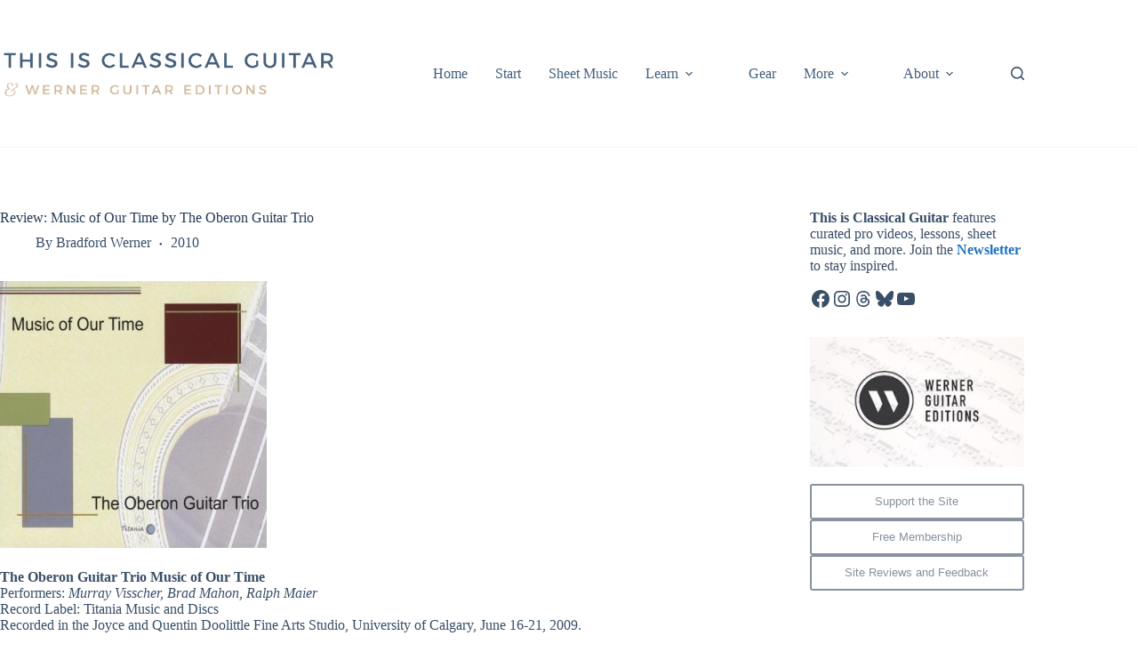

--- FILE ---
content_type: text/html; charset=UTF-8
request_url: https://www.thisisclassicalguitar.com/review-music-of-our-time-oberon-guitar-trio/
body_size: 27567
content:
<!doctype html>
<html dir="ltr" lang="en-US" prefix="og: https://ogp.me/ns#">
<head>
	
	<meta charset="UTF-8">
	<meta name="viewport" content="width=device-width, initial-scale=1, maximum-scale=5, viewport-fit=cover">
	<link rel="profile" href="https://gmpg.org/xfn/11">

	<title>Review: Music of Our Time by The Oberon Guitar Trio | This is Classical Guitar</title>

		<!-- All in One SEO 4.9.3 - aioseo.com -->
	<meta name="robots" content="max-image-preview:large" />
	<meta name="author" content="Bradford Werner"/>
	<meta name="keywords" content="brad mahon,calgary,canada,claude gagnon,murray visscher,oberon guitar trio,pascal sasseville,ralph maier,reviews and new releases,stephen dodgson,william beauvais,classical guitar canada,reviews &amp; new releases" />
	<link rel="canonical" href="https://www.thisisclassicalguitar.com/review-music-of-our-time-oberon-guitar-trio/" />
	<meta name="generator" content="All in One SEO (AIOSEO) 4.9.3" />
		<meta property="og:locale" content="en_US" />
		<meta property="og:site_name" content="This is Classical Guitar | Classical Guitar Lessons, Sheet Music, High Quality Curated Videos, Interest Articles, Reviews and more." />
		<meta property="og:type" content="article" />
		<meta property="og:title" content="Review: Music of Our Time by The Oberon Guitar Trio | This is Classical Guitar" />
		<meta property="og:url" content="https://www.thisisclassicalguitar.com/review-music-of-our-time-oberon-guitar-trio/" />
		<meta property="og:image" content="https://www.thisisclassicalguitar.com/wp-content/uploads/2015/04/oberon-guitar-trio.jpg" />
		<meta property="og:image:secure_url" content="https://www.thisisclassicalguitar.com/wp-content/uploads/2015/04/oberon-guitar-trio.jpg" />
		<meta property="og:image:width" content="500" />
		<meta property="og:image:height" content="500" />
		<meta property="article:published_time" content="2010-05-11T15:56:28+00:00" />
		<meta property="article:modified_time" content="2022-02-05T00:44:20+00:00" />
		<meta property="article:publisher" content="https://www.facebook.com/thisisclassicalguitar" />
		<meta name="twitter:card" content="summary" />
		<meta name="twitter:site" content="@thisisguitar" />
		<meta name="twitter:title" content="Review: Music of Our Time by The Oberon Guitar Trio | This is Classical Guitar" />
		<meta name="twitter:image" content="https://www.thisisclassicalguitar.com/wp-content/uploads/2015/04/oberon-guitar-trio.jpg" />
		<script type="application/ld+json" class="aioseo-schema">
			{"@context":"https:\/\/schema.org","@graph":[{"@type":"Article","@id":"https:\/\/www.thisisclassicalguitar.com\/review-music-of-our-time-oberon-guitar-trio\/#article","name":"Review: Music of Our Time by The Oberon Guitar Trio | This is Classical Guitar","headline":"Review: Music of Our Time by The Oberon Guitar Trio","author":{"@id":"https:\/\/www.thisisclassicalguitar.com\/author\/bardis-gitarrist-3825\/#author"},"publisher":{"@id":"https:\/\/www.thisisclassicalguitar.com\/#person"},"image":{"@type":"ImageObject","url":"https:\/\/www.thisisclassicalguitar.com\/wp-content\/uploads\/2015\/04\/oberon-guitar-trio.jpg","width":500,"height":500},"datePublished":"2010-05-11T08:56:28-07:00","dateModified":"2022-02-04T16:44:20-08:00","inLanguage":"en-US","mainEntityOfPage":{"@id":"https:\/\/www.thisisclassicalguitar.com\/review-music-of-our-time-oberon-guitar-trio\/#webpage"},"isPartOf":{"@id":"https:\/\/www.thisisclassicalguitar.com\/review-music-of-our-time-oberon-guitar-trio\/#webpage"},"articleSection":"Classical Guitar Canada, Reviews &amp; New Releases, Brad Mahon, Calgary, Canada, Claude Gagnon, Murray Visscher, Oberon Guitar Trio, Pascal Sasseville, Ralph Maier, Reviews and New Releases, Stephen Dodgson, William Beauvais"},{"@type":"BreadcrumbList","@id":"https:\/\/www.thisisclassicalguitar.com\/review-music-of-our-time-oberon-guitar-trio\/#breadcrumblist","itemListElement":[{"@type":"ListItem","@id":"https:\/\/www.thisisclassicalguitar.com#listItem","position":1,"name":"Home","item":"https:\/\/www.thisisclassicalguitar.com","nextItem":{"@type":"ListItem","@id":"https:\/\/www.thisisclassicalguitar.com\/category\/reviews\/#listItem","name":"Reviews &amp; New Releases"}},{"@type":"ListItem","@id":"https:\/\/www.thisisclassicalguitar.com\/category\/reviews\/#listItem","position":2,"name":"Reviews &amp; New Releases","item":"https:\/\/www.thisisclassicalguitar.com\/category\/reviews\/","nextItem":{"@type":"ListItem","@id":"https:\/\/www.thisisclassicalguitar.com\/review-music-of-our-time-oberon-guitar-trio\/#listItem","name":"Review: Music of Our Time by The Oberon Guitar Trio"},"previousItem":{"@type":"ListItem","@id":"https:\/\/www.thisisclassicalguitar.com#listItem","name":"Home"}},{"@type":"ListItem","@id":"https:\/\/www.thisisclassicalguitar.com\/review-music-of-our-time-oberon-guitar-trio\/#listItem","position":3,"name":"Review: Music of Our Time by The Oberon Guitar Trio","previousItem":{"@type":"ListItem","@id":"https:\/\/www.thisisclassicalguitar.com\/category\/reviews\/#listItem","name":"Reviews &amp; New Releases"}}]},{"@type":"Person","@id":"https:\/\/www.thisisclassicalguitar.com\/#person"},{"@type":"Person","@id":"https:\/\/www.thisisclassicalguitar.com\/author\/bardis-gitarrist-3825\/#author","url":"https:\/\/www.thisisclassicalguitar.com\/author\/bardis-gitarrist-3825\/","name":"Bradford Werner"},{"@type":"WebPage","@id":"https:\/\/www.thisisclassicalguitar.com\/review-music-of-our-time-oberon-guitar-trio\/#webpage","url":"https:\/\/www.thisisclassicalguitar.com\/review-music-of-our-time-oberon-guitar-trio\/","name":"Review: Music of Our Time by The Oberon Guitar Trio | This is Classical Guitar","inLanguage":"en-US","isPartOf":{"@id":"https:\/\/www.thisisclassicalguitar.com\/#website"},"breadcrumb":{"@id":"https:\/\/www.thisisclassicalguitar.com\/review-music-of-our-time-oberon-guitar-trio\/#breadcrumblist"},"author":{"@id":"https:\/\/www.thisisclassicalguitar.com\/author\/bardis-gitarrist-3825\/#author"},"creator":{"@id":"https:\/\/www.thisisclassicalguitar.com\/author\/bardis-gitarrist-3825\/#author"},"image":{"@type":"ImageObject","url":"https:\/\/www.thisisclassicalguitar.com\/wp-content\/uploads\/2015\/04\/oberon-guitar-trio.jpg","@id":"https:\/\/www.thisisclassicalguitar.com\/review-music-of-our-time-oberon-guitar-trio\/#mainImage","width":500,"height":500},"primaryImageOfPage":{"@id":"https:\/\/www.thisisclassicalguitar.com\/review-music-of-our-time-oberon-guitar-trio\/#mainImage"},"datePublished":"2010-05-11T08:56:28-07:00","dateModified":"2022-02-04T16:44:20-08:00"},{"@type":"WebSite","@id":"https:\/\/www.thisisclassicalguitar.com\/#website","url":"https:\/\/www.thisisclassicalguitar.com\/","name":"This is Classical Guitar","description":"Classical Guitar Lessons, Sheet Music, High Quality Curated Videos, Interest Articles, Reviews and more.","inLanguage":"en-US","publisher":{"@id":"https:\/\/www.thisisclassicalguitar.com\/#person"}}]}
		</script>
		<!-- All in One SEO -->

<!-- Jetpack Site Verification Tags -->
<meta name="google-site-verification" content="aLlyXorueJr49l6DmGsxapZ896NvQiAdN0fE7fgVf4s" />
<link rel='dns-prefetch' href='//www.thisisclassicalguitar.com' />
<link rel='dns-prefetch' href='//stats.wp.com' />
<link rel='preconnect' href='//c0.wp.com' />
<link rel="alternate" type="application/rss+xml" title="This is Classical Guitar &raquo; Feed" href="https://www.thisisclassicalguitar.com/feed/" />
<link rel="alternate" type="application/rss+xml" title="This is Classical Guitar &raquo; Comments Feed" href="https://www.thisisclassicalguitar.com/comments/feed/" />
<link rel="alternate" type="application/rss+xml" title="This is Classical Guitar &raquo; Review: Music of Our Time by The Oberon Guitar Trio Comments Feed" href="https://www.thisisclassicalguitar.com/review-music-of-our-time-oberon-guitar-trio/feed/" />
<link rel="alternate" title="oEmbed (JSON)" type="application/json+oembed" href="https://www.thisisclassicalguitar.com/wp-json/oembed/1.0/embed?url=https%3A%2F%2Fwww.thisisclassicalguitar.com%2Freview-music-of-our-time-oberon-guitar-trio%2F" />
<link rel="alternate" title="oEmbed (XML)" type="text/xml+oembed" href="https://www.thisisclassicalguitar.com/wp-json/oembed/1.0/embed?url=https%3A%2F%2Fwww.thisisclassicalguitar.com%2Freview-music-of-our-time-oberon-guitar-trio%2F&#038;format=xml" />
<style id='wp-img-auto-sizes-contain-inline-css'>
img:is([sizes=auto i],[sizes^="auto," i]){contain-intrinsic-size:3000px 1500px}
/*# sourceURL=wp-img-auto-sizes-contain-inline-css */
</style>
<link rel='stylesheet' id='blocksy-dynamic-global-css' href='https://www.thisisclassicalguitar.com/wp-content/uploads/blocksy/css/global.css?ver=46174' media='all' />
<link rel='stylesheet' id='wp-block-library-css' href='https://c0.wp.com/c/6.9/wp-includes/css/dist/block-library/style.min.css' media='all' />
<link rel='stylesheet' id='aioseo/css/src/vue/standalone/blocks/table-of-contents/global.scss-css' href='https://www.thisisclassicalguitar.com/wp-content/plugins/all-in-one-seo-pack/dist/Lite/assets/css/table-of-contents/global.e90f6d47.css?ver=4.9.3' media='all' />
<link rel='stylesheet' id='mediaelement-css' href='https://c0.wp.com/c/6.9/wp-includes/js/mediaelement/mediaelementplayer-legacy.min.css' media='all' />
<link rel='stylesheet' id='wp-mediaelement-css' href='https://c0.wp.com/c/6.9/wp-includes/js/mediaelement/wp-mediaelement.min.css' media='all' />
<style id='jetpack-sharing-buttons-style-inline-css'>
.jetpack-sharing-buttons__services-list{display:flex;flex-direction:row;flex-wrap:wrap;gap:0;list-style-type:none;margin:5px;padding:0}.jetpack-sharing-buttons__services-list.has-small-icon-size{font-size:12px}.jetpack-sharing-buttons__services-list.has-normal-icon-size{font-size:16px}.jetpack-sharing-buttons__services-list.has-large-icon-size{font-size:24px}.jetpack-sharing-buttons__services-list.has-huge-icon-size{font-size:36px}@media print{.jetpack-sharing-buttons__services-list{display:none!important}}.editor-styles-wrapper .wp-block-jetpack-sharing-buttons{gap:0;padding-inline-start:0}ul.jetpack-sharing-buttons__services-list.has-background{padding:1.25em 2.375em}
/*# sourceURL=https://www.thisisclassicalguitar.com/wp-content/plugins/jetpack/_inc/blocks/sharing-buttons/view.css */
</style>
<style id='global-styles-inline-css'>
:root{--wp--preset--aspect-ratio--square: 1;--wp--preset--aspect-ratio--4-3: 4/3;--wp--preset--aspect-ratio--3-4: 3/4;--wp--preset--aspect-ratio--3-2: 3/2;--wp--preset--aspect-ratio--2-3: 2/3;--wp--preset--aspect-ratio--16-9: 16/9;--wp--preset--aspect-ratio--9-16: 9/16;--wp--preset--color--black: #000000;--wp--preset--color--cyan-bluish-gray: #abb8c3;--wp--preset--color--white: #ffffff;--wp--preset--color--pale-pink: #f78da7;--wp--preset--color--vivid-red: #cf2e2e;--wp--preset--color--luminous-vivid-orange: #ff6900;--wp--preset--color--luminous-vivid-amber: #fcb900;--wp--preset--color--light-green-cyan: #7bdcb5;--wp--preset--color--vivid-green-cyan: #00d084;--wp--preset--color--pale-cyan-blue: #8ed1fc;--wp--preset--color--vivid-cyan-blue: #0693e3;--wp--preset--color--vivid-purple: #9b51e0;--wp--preset--color--palette-color-1: var(--theme-palette-color-1, #2872fa);--wp--preset--color--palette-color-2: var(--theme-palette-color-2, #1559ed);--wp--preset--color--palette-color-3: var(--theme-palette-color-3, rgba(36,59,86,0.9));--wp--preset--color--palette-color-4: var(--theme-palette-color-4, rgba(36,59,86,1));--wp--preset--color--palette-color-5: var(--theme-palette-color-5, #ffffff);--wp--preset--gradient--vivid-cyan-blue-to-vivid-purple: linear-gradient(135deg,rgb(6,147,227) 0%,rgb(155,81,224) 100%);--wp--preset--gradient--light-green-cyan-to-vivid-green-cyan: linear-gradient(135deg,rgb(122,220,180) 0%,rgb(0,208,130) 100%);--wp--preset--gradient--luminous-vivid-amber-to-luminous-vivid-orange: linear-gradient(135deg,rgb(252,185,0) 0%,rgb(255,105,0) 100%);--wp--preset--gradient--luminous-vivid-orange-to-vivid-red: linear-gradient(135deg,rgb(255,105,0) 0%,rgb(207,46,46) 100%);--wp--preset--gradient--very-light-gray-to-cyan-bluish-gray: linear-gradient(135deg,rgb(238,238,238) 0%,rgb(169,184,195) 100%);--wp--preset--gradient--cool-to-warm-spectrum: linear-gradient(135deg,rgb(74,234,220) 0%,rgb(151,120,209) 20%,rgb(207,42,186) 40%,rgb(238,44,130) 60%,rgb(251,105,98) 80%,rgb(254,248,76) 100%);--wp--preset--gradient--blush-light-purple: linear-gradient(135deg,rgb(255,206,236) 0%,rgb(152,150,240) 100%);--wp--preset--gradient--blush-bordeaux: linear-gradient(135deg,rgb(254,205,165) 0%,rgb(254,45,45) 50%,rgb(107,0,62) 100%);--wp--preset--gradient--luminous-dusk: linear-gradient(135deg,rgb(255,203,112) 0%,rgb(199,81,192) 50%,rgb(65,88,208) 100%);--wp--preset--gradient--pale-ocean: linear-gradient(135deg,rgb(255,245,203) 0%,rgb(182,227,212) 50%,rgb(51,167,181) 100%);--wp--preset--gradient--electric-grass: linear-gradient(135deg,rgb(202,248,128) 0%,rgb(113,206,126) 100%);--wp--preset--gradient--midnight: linear-gradient(135deg,rgb(2,3,129) 0%,rgb(40,116,252) 100%);--wp--preset--gradient--juicy-peach: linear-gradient(to right, #ffecd2 0%, #fcb69f 100%);--wp--preset--gradient--young-passion: linear-gradient(to right, #ff8177 0%, #ff867a 0%, #ff8c7f 21%, #f99185 52%, #cf556c 78%, #b12a5b 100%);--wp--preset--gradient--true-sunset: linear-gradient(to right, #fa709a 0%, #fee140 100%);--wp--preset--gradient--morpheus-den: linear-gradient(to top, #30cfd0 0%, #330867 100%);--wp--preset--gradient--plum-plate: linear-gradient(135deg, #667eea 0%, #764ba2 100%);--wp--preset--gradient--aqua-splash: linear-gradient(15deg, #13547a 0%, #80d0c7 100%);--wp--preset--gradient--love-kiss: linear-gradient(to top, #ff0844 0%, #ffb199 100%);--wp--preset--gradient--new-retrowave: linear-gradient(to top, #3b41c5 0%, #a981bb 49%, #ffc8a9 100%);--wp--preset--gradient--plum-bath: linear-gradient(to top, #cc208e 0%, #6713d2 100%);--wp--preset--gradient--high-flight: linear-gradient(to right, #0acffe 0%, #495aff 100%);--wp--preset--gradient--teen-party: linear-gradient(-225deg, #FF057C 0%, #8D0B93 50%, #321575 100%);--wp--preset--gradient--fabled-sunset: linear-gradient(-225deg, #231557 0%, #44107A 29%, #FF1361 67%, #FFF800 100%);--wp--preset--gradient--arielle-smile: radial-gradient(circle 248px at center, #16d9e3 0%, #30c7ec 47%, #46aef7 100%);--wp--preset--gradient--itmeo-branding: linear-gradient(180deg, #2af598 0%, #009efd 100%);--wp--preset--gradient--deep-blue: linear-gradient(to right, #6a11cb 0%, #2575fc 100%);--wp--preset--gradient--strong-bliss: linear-gradient(to right, #f78ca0 0%, #f9748f 19%, #fd868c 60%, #fe9a8b 100%);--wp--preset--gradient--sweet-period: linear-gradient(to top, #3f51b1 0%, #5a55ae 13%, #7b5fac 25%, #8f6aae 38%, #a86aa4 50%, #cc6b8e 62%, #f18271 75%, #f3a469 87%, #f7c978 100%);--wp--preset--gradient--purple-division: linear-gradient(to top, #7028e4 0%, #e5b2ca 100%);--wp--preset--gradient--cold-evening: linear-gradient(to top, #0c3483 0%, #a2b6df 100%, #6b8cce 100%, #a2b6df 100%);--wp--preset--gradient--mountain-rock: linear-gradient(to right, #868f96 0%, #596164 100%);--wp--preset--gradient--desert-hump: linear-gradient(to top, #c79081 0%, #dfa579 100%);--wp--preset--gradient--ethernal-constance: linear-gradient(to top, #09203f 0%, #537895 100%);--wp--preset--gradient--happy-memories: linear-gradient(-60deg, #ff5858 0%, #f09819 100%);--wp--preset--gradient--grown-early: linear-gradient(to top, #0ba360 0%, #3cba92 100%);--wp--preset--gradient--morning-salad: linear-gradient(-225deg, #B7F8DB 0%, #50A7C2 100%);--wp--preset--gradient--night-call: linear-gradient(-225deg, #AC32E4 0%, #7918F2 48%, #4801FF 100%);--wp--preset--gradient--mind-crawl: linear-gradient(-225deg, #473B7B 0%, #3584A7 51%, #30D2BE 100%);--wp--preset--gradient--angel-care: linear-gradient(-225deg, #FFE29F 0%, #FFA99F 48%, #FF719A 100%);--wp--preset--gradient--juicy-cake: linear-gradient(to top, #e14fad 0%, #f9d423 100%);--wp--preset--gradient--rich-metal: linear-gradient(to right, #d7d2cc 0%, #304352 100%);--wp--preset--gradient--mole-hall: linear-gradient(-20deg, #616161 0%, #9bc5c3 100%);--wp--preset--gradient--cloudy-knoxville: linear-gradient(120deg, #fdfbfb 0%, #ebedee 100%);--wp--preset--gradient--soft-grass: linear-gradient(to top, #c1dfc4 0%, #deecdd 100%);--wp--preset--gradient--saint-petersburg: linear-gradient(135deg, #f5f7fa 0%, #c3cfe2 100%);--wp--preset--gradient--everlasting-sky: linear-gradient(135deg, #fdfcfb 0%, #e2d1c3 100%);--wp--preset--gradient--kind-steel: linear-gradient(-20deg, #e9defa 0%, #fbfcdb 100%);--wp--preset--gradient--over-sun: linear-gradient(60deg, #abecd6 0%, #fbed96 100%);--wp--preset--gradient--premium-white: linear-gradient(to top, #d5d4d0 0%, #d5d4d0 1%, #eeeeec 31%, #efeeec 75%, #e9e9e7 100%);--wp--preset--gradient--clean-mirror: linear-gradient(45deg, #93a5cf 0%, #e4efe9 100%);--wp--preset--gradient--wild-apple: linear-gradient(to top, #d299c2 0%, #fef9d7 100%);--wp--preset--gradient--snow-again: linear-gradient(to top, #e6e9f0 0%, #eef1f5 100%);--wp--preset--gradient--confident-cloud: linear-gradient(to top, #dad4ec 0%, #dad4ec 1%, #f3e7e9 100%);--wp--preset--gradient--glass-water: linear-gradient(to top, #dfe9f3 0%, white 100%);--wp--preset--gradient--perfect-white: linear-gradient(-225deg, #E3FDF5 0%, #FFE6FA 100%);--wp--preset--font-size--small: 13px;--wp--preset--font-size--medium: 20px;--wp--preset--font-size--large: clamp(22px, 1.375rem + ((1vw - 3.2px) * 0.625), 30px);--wp--preset--font-size--x-large: clamp(30px, 1.875rem + ((1vw - 3.2px) * 1.563), 50px);--wp--preset--font-size--xx-large: clamp(45px, 2.813rem + ((1vw - 3.2px) * 2.734), 80px);--wp--preset--spacing--20: 0.44rem;--wp--preset--spacing--30: 0.67rem;--wp--preset--spacing--40: 1rem;--wp--preset--spacing--50: 1.5rem;--wp--preset--spacing--60: 2.25rem;--wp--preset--spacing--70: 3.38rem;--wp--preset--spacing--80: 5.06rem;--wp--preset--shadow--natural: 6px 6px 9px rgba(0, 0, 0, 0.2);--wp--preset--shadow--deep: 12px 12px 50px rgba(0, 0, 0, 0.4);--wp--preset--shadow--sharp: 6px 6px 0px rgba(0, 0, 0, 0.2);--wp--preset--shadow--outlined: 6px 6px 0px -3px rgb(255, 255, 255), 6px 6px rgb(0, 0, 0);--wp--preset--shadow--crisp: 6px 6px 0px rgb(0, 0, 0);}:root { --wp--style--global--content-size: var(--theme-block-max-width);--wp--style--global--wide-size: var(--theme-block-wide-max-width); }:where(body) { margin: 0; }.wp-site-blocks > .alignleft { float: left; margin-right: 2em; }.wp-site-blocks > .alignright { float: right; margin-left: 2em; }.wp-site-blocks > .aligncenter { justify-content: center; margin-left: auto; margin-right: auto; }:where(.wp-site-blocks) > * { margin-block-start: var(--theme-content-spacing); margin-block-end: 0; }:where(.wp-site-blocks) > :first-child { margin-block-start: 0; }:where(.wp-site-blocks) > :last-child { margin-block-end: 0; }:root { --wp--style--block-gap: var(--theme-content-spacing); }:root :where(.is-layout-flow) > :first-child{margin-block-start: 0;}:root :where(.is-layout-flow) > :last-child{margin-block-end: 0;}:root :where(.is-layout-flow) > *{margin-block-start: var(--theme-content-spacing);margin-block-end: 0;}:root :where(.is-layout-constrained) > :first-child{margin-block-start: 0;}:root :where(.is-layout-constrained) > :last-child{margin-block-end: 0;}:root :where(.is-layout-constrained) > *{margin-block-start: var(--theme-content-spacing);margin-block-end: 0;}:root :where(.is-layout-flex){gap: var(--theme-content-spacing);}:root :where(.is-layout-grid){gap: var(--theme-content-spacing);}.is-layout-flow > .alignleft{float: left;margin-inline-start: 0;margin-inline-end: 2em;}.is-layout-flow > .alignright{float: right;margin-inline-start: 2em;margin-inline-end: 0;}.is-layout-flow > .aligncenter{margin-left: auto !important;margin-right: auto !important;}.is-layout-constrained > .alignleft{float: left;margin-inline-start: 0;margin-inline-end: 2em;}.is-layout-constrained > .alignright{float: right;margin-inline-start: 2em;margin-inline-end: 0;}.is-layout-constrained > .aligncenter{margin-left: auto !important;margin-right: auto !important;}.is-layout-constrained > :where(:not(.alignleft):not(.alignright):not(.alignfull)){max-width: var(--wp--style--global--content-size);margin-left: auto !important;margin-right: auto !important;}.is-layout-constrained > .alignwide{max-width: var(--wp--style--global--wide-size);}body .is-layout-flex{display: flex;}.is-layout-flex{flex-wrap: wrap;align-items: center;}.is-layout-flex > :is(*, div){margin: 0;}body .is-layout-grid{display: grid;}.is-layout-grid > :is(*, div){margin: 0;}body{padding-top: 0px;padding-right: 0px;padding-bottom: 0px;padding-left: 0px;}:root :where(.wp-element-button, .wp-block-button__link){font-style: inherit;font-weight: inherit;letter-spacing: inherit;text-transform: inherit;}.has-black-color{color: var(--wp--preset--color--black) !important;}.has-cyan-bluish-gray-color{color: var(--wp--preset--color--cyan-bluish-gray) !important;}.has-white-color{color: var(--wp--preset--color--white) !important;}.has-pale-pink-color{color: var(--wp--preset--color--pale-pink) !important;}.has-vivid-red-color{color: var(--wp--preset--color--vivid-red) !important;}.has-luminous-vivid-orange-color{color: var(--wp--preset--color--luminous-vivid-orange) !important;}.has-luminous-vivid-amber-color{color: var(--wp--preset--color--luminous-vivid-amber) !important;}.has-light-green-cyan-color{color: var(--wp--preset--color--light-green-cyan) !important;}.has-vivid-green-cyan-color{color: var(--wp--preset--color--vivid-green-cyan) !important;}.has-pale-cyan-blue-color{color: var(--wp--preset--color--pale-cyan-blue) !important;}.has-vivid-cyan-blue-color{color: var(--wp--preset--color--vivid-cyan-blue) !important;}.has-vivid-purple-color{color: var(--wp--preset--color--vivid-purple) !important;}.has-palette-color-1-color{color: var(--wp--preset--color--palette-color-1) !important;}.has-palette-color-2-color{color: var(--wp--preset--color--palette-color-2) !important;}.has-palette-color-3-color{color: var(--wp--preset--color--palette-color-3) !important;}.has-palette-color-4-color{color: var(--wp--preset--color--palette-color-4) !important;}.has-palette-color-5-color{color: var(--wp--preset--color--palette-color-5) !important;}.has-black-background-color{background-color: var(--wp--preset--color--black) !important;}.has-cyan-bluish-gray-background-color{background-color: var(--wp--preset--color--cyan-bluish-gray) !important;}.has-white-background-color{background-color: var(--wp--preset--color--white) !important;}.has-pale-pink-background-color{background-color: var(--wp--preset--color--pale-pink) !important;}.has-vivid-red-background-color{background-color: var(--wp--preset--color--vivid-red) !important;}.has-luminous-vivid-orange-background-color{background-color: var(--wp--preset--color--luminous-vivid-orange) !important;}.has-luminous-vivid-amber-background-color{background-color: var(--wp--preset--color--luminous-vivid-amber) !important;}.has-light-green-cyan-background-color{background-color: var(--wp--preset--color--light-green-cyan) !important;}.has-vivid-green-cyan-background-color{background-color: var(--wp--preset--color--vivid-green-cyan) !important;}.has-pale-cyan-blue-background-color{background-color: var(--wp--preset--color--pale-cyan-blue) !important;}.has-vivid-cyan-blue-background-color{background-color: var(--wp--preset--color--vivid-cyan-blue) !important;}.has-vivid-purple-background-color{background-color: var(--wp--preset--color--vivid-purple) !important;}.has-palette-color-1-background-color{background-color: var(--wp--preset--color--palette-color-1) !important;}.has-palette-color-2-background-color{background-color: var(--wp--preset--color--palette-color-2) !important;}.has-palette-color-3-background-color{background-color: var(--wp--preset--color--palette-color-3) !important;}.has-palette-color-4-background-color{background-color: var(--wp--preset--color--palette-color-4) !important;}.has-palette-color-5-background-color{background-color: var(--wp--preset--color--palette-color-5) !important;}.has-black-border-color{border-color: var(--wp--preset--color--black) !important;}.has-cyan-bluish-gray-border-color{border-color: var(--wp--preset--color--cyan-bluish-gray) !important;}.has-white-border-color{border-color: var(--wp--preset--color--white) !important;}.has-pale-pink-border-color{border-color: var(--wp--preset--color--pale-pink) !important;}.has-vivid-red-border-color{border-color: var(--wp--preset--color--vivid-red) !important;}.has-luminous-vivid-orange-border-color{border-color: var(--wp--preset--color--luminous-vivid-orange) !important;}.has-luminous-vivid-amber-border-color{border-color: var(--wp--preset--color--luminous-vivid-amber) !important;}.has-light-green-cyan-border-color{border-color: var(--wp--preset--color--light-green-cyan) !important;}.has-vivid-green-cyan-border-color{border-color: var(--wp--preset--color--vivid-green-cyan) !important;}.has-pale-cyan-blue-border-color{border-color: var(--wp--preset--color--pale-cyan-blue) !important;}.has-vivid-cyan-blue-border-color{border-color: var(--wp--preset--color--vivid-cyan-blue) !important;}.has-vivid-purple-border-color{border-color: var(--wp--preset--color--vivid-purple) !important;}.has-palette-color-1-border-color{border-color: var(--wp--preset--color--palette-color-1) !important;}.has-palette-color-2-border-color{border-color: var(--wp--preset--color--palette-color-2) !important;}.has-palette-color-3-border-color{border-color: var(--wp--preset--color--palette-color-3) !important;}.has-palette-color-4-border-color{border-color: var(--wp--preset--color--palette-color-4) !important;}.has-palette-color-5-border-color{border-color: var(--wp--preset--color--palette-color-5) !important;}.has-vivid-cyan-blue-to-vivid-purple-gradient-background{background: var(--wp--preset--gradient--vivid-cyan-blue-to-vivid-purple) !important;}.has-light-green-cyan-to-vivid-green-cyan-gradient-background{background: var(--wp--preset--gradient--light-green-cyan-to-vivid-green-cyan) !important;}.has-luminous-vivid-amber-to-luminous-vivid-orange-gradient-background{background: var(--wp--preset--gradient--luminous-vivid-amber-to-luminous-vivid-orange) !important;}.has-luminous-vivid-orange-to-vivid-red-gradient-background{background: var(--wp--preset--gradient--luminous-vivid-orange-to-vivid-red) !important;}.has-very-light-gray-to-cyan-bluish-gray-gradient-background{background: var(--wp--preset--gradient--very-light-gray-to-cyan-bluish-gray) !important;}.has-cool-to-warm-spectrum-gradient-background{background: var(--wp--preset--gradient--cool-to-warm-spectrum) !important;}.has-blush-light-purple-gradient-background{background: var(--wp--preset--gradient--blush-light-purple) !important;}.has-blush-bordeaux-gradient-background{background: var(--wp--preset--gradient--blush-bordeaux) !important;}.has-luminous-dusk-gradient-background{background: var(--wp--preset--gradient--luminous-dusk) !important;}.has-pale-ocean-gradient-background{background: var(--wp--preset--gradient--pale-ocean) !important;}.has-electric-grass-gradient-background{background: var(--wp--preset--gradient--electric-grass) !important;}.has-midnight-gradient-background{background: var(--wp--preset--gradient--midnight) !important;}.has-juicy-peach-gradient-background{background: var(--wp--preset--gradient--juicy-peach) !important;}.has-young-passion-gradient-background{background: var(--wp--preset--gradient--young-passion) !important;}.has-true-sunset-gradient-background{background: var(--wp--preset--gradient--true-sunset) !important;}.has-morpheus-den-gradient-background{background: var(--wp--preset--gradient--morpheus-den) !important;}.has-plum-plate-gradient-background{background: var(--wp--preset--gradient--plum-plate) !important;}.has-aqua-splash-gradient-background{background: var(--wp--preset--gradient--aqua-splash) !important;}.has-love-kiss-gradient-background{background: var(--wp--preset--gradient--love-kiss) !important;}.has-new-retrowave-gradient-background{background: var(--wp--preset--gradient--new-retrowave) !important;}.has-plum-bath-gradient-background{background: var(--wp--preset--gradient--plum-bath) !important;}.has-high-flight-gradient-background{background: var(--wp--preset--gradient--high-flight) !important;}.has-teen-party-gradient-background{background: var(--wp--preset--gradient--teen-party) !important;}.has-fabled-sunset-gradient-background{background: var(--wp--preset--gradient--fabled-sunset) !important;}.has-arielle-smile-gradient-background{background: var(--wp--preset--gradient--arielle-smile) !important;}.has-itmeo-branding-gradient-background{background: var(--wp--preset--gradient--itmeo-branding) !important;}.has-deep-blue-gradient-background{background: var(--wp--preset--gradient--deep-blue) !important;}.has-strong-bliss-gradient-background{background: var(--wp--preset--gradient--strong-bliss) !important;}.has-sweet-period-gradient-background{background: var(--wp--preset--gradient--sweet-period) !important;}.has-purple-division-gradient-background{background: var(--wp--preset--gradient--purple-division) !important;}.has-cold-evening-gradient-background{background: var(--wp--preset--gradient--cold-evening) !important;}.has-mountain-rock-gradient-background{background: var(--wp--preset--gradient--mountain-rock) !important;}.has-desert-hump-gradient-background{background: var(--wp--preset--gradient--desert-hump) !important;}.has-ethernal-constance-gradient-background{background: var(--wp--preset--gradient--ethernal-constance) !important;}.has-happy-memories-gradient-background{background: var(--wp--preset--gradient--happy-memories) !important;}.has-grown-early-gradient-background{background: var(--wp--preset--gradient--grown-early) !important;}.has-morning-salad-gradient-background{background: var(--wp--preset--gradient--morning-salad) !important;}.has-night-call-gradient-background{background: var(--wp--preset--gradient--night-call) !important;}.has-mind-crawl-gradient-background{background: var(--wp--preset--gradient--mind-crawl) !important;}.has-angel-care-gradient-background{background: var(--wp--preset--gradient--angel-care) !important;}.has-juicy-cake-gradient-background{background: var(--wp--preset--gradient--juicy-cake) !important;}.has-rich-metal-gradient-background{background: var(--wp--preset--gradient--rich-metal) !important;}.has-mole-hall-gradient-background{background: var(--wp--preset--gradient--mole-hall) !important;}.has-cloudy-knoxville-gradient-background{background: var(--wp--preset--gradient--cloudy-knoxville) !important;}.has-soft-grass-gradient-background{background: var(--wp--preset--gradient--soft-grass) !important;}.has-saint-petersburg-gradient-background{background: var(--wp--preset--gradient--saint-petersburg) !important;}.has-everlasting-sky-gradient-background{background: var(--wp--preset--gradient--everlasting-sky) !important;}.has-kind-steel-gradient-background{background: var(--wp--preset--gradient--kind-steel) !important;}.has-over-sun-gradient-background{background: var(--wp--preset--gradient--over-sun) !important;}.has-premium-white-gradient-background{background: var(--wp--preset--gradient--premium-white) !important;}.has-clean-mirror-gradient-background{background: var(--wp--preset--gradient--clean-mirror) !important;}.has-wild-apple-gradient-background{background: var(--wp--preset--gradient--wild-apple) !important;}.has-snow-again-gradient-background{background: var(--wp--preset--gradient--snow-again) !important;}.has-confident-cloud-gradient-background{background: var(--wp--preset--gradient--confident-cloud) !important;}.has-glass-water-gradient-background{background: var(--wp--preset--gradient--glass-water) !important;}.has-perfect-white-gradient-background{background: var(--wp--preset--gradient--perfect-white) !important;}.has-small-font-size{font-size: var(--wp--preset--font-size--small) !important;}.has-medium-font-size{font-size: var(--wp--preset--font-size--medium) !important;}.has-large-font-size{font-size: var(--wp--preset--font-size--large) !important;}.has-x-large-font-size{font-size: var(--wp--preset--font-size--x-large) !important;}.has-xx-large-font-size{font-size: var(--wp--preset--font-size--xx-large) !important;}
:root :where(.wp-block-pullquote){font-size: clamp(0.984em, 0.984rem + ((1vw - 0.2em) * 0.645), 1.5em);line-height: 1.6;}
/*# sourceURL=global-styles-inline-css */
</style>
<link rel='stylesheet' id='contact-form-7-css' href='https://www.thisisclassicalguitar.com/wp-content/plugins/contact-form-7/includes/css/styles.css?ver=6.1.4' media='all' />
<link rel='stylesheet' id='ct-main-styles-css' href='https://www.thisisclassicalguitar.com/wp-content/themes/blocksy/static/bundle/main.min.css?ver=2.1.23' media='all' />
<link rel='stylesheet' id='ct-page-title-styles-css' href='https://www.thisisclassicalguitar.com/wp-content/themes/blocksy/static/bundle/page-title.min.css?ver=2.1.23' media='all' />
<link rel='stylesheet' id='ct-sidebar-styles-css' href='https://www.thisisclassicalguitar.com/wp-content/themes/blocksy/static/bundle/sidebar.min.css?ver=2.1.23' media='all' />
<link rel='stylesheet' id='ct-comments-styles-css' href='https://www.thisisclassicalguitar.com/wp-content/themes/blocksy/static/bundle/comments.min.css?ver=2.1.23' media='all' />
<link rel='stylesheet' id='ct-author-box-styles-css' href='https://www.thisisclassicalguitar.com/wp-content/themes/blocksy/static/bundle/author-box.min.css?ver=2.1.23' media='all' />
<link rel='stylesheet' id='ct-cf-7-styles-css' href='https://www.thisisclassicalguitar.com/wp-content/themes/blocksy/static/bundle/cf-7.min.css?ver=2.1.23' media='all' />
<link rel='stylesheet' id='ct-share-box-styles-css' href='https://www.thisisclassicalguitar.com/wp-content/themes/blocksy/static/bundle/share-box.min.css?ver=2.1.23' media='all' />
<link rel='stylesheet' id='site-reviews-css' href='https://www.thisisclassicalguitar.com/wp-content/plugins/site-reviews/assets/styles/default.css?ver=7.2.13' media='all' />
<style id='site-reviews-inline-css'>
:root{--glsr-star-empty:url(https://www.thisisclassicalguitar.com/wp-content/plugins/site-reviews/assets/images/stars/default/star-empty.svg);--glsr-star-error:url(https://www.thisisclassicalguitar.com/wp-content/plugins/site-reviews/assets/images/stars/default/star-error.svg);--glsr-star-full:url(https://www.thisisclassicalguitar.com/wp-content/plugins/site-reviews/assets/images/stars/default/star-full.svg);--glsr-star-half:url(https://www.thisisclassicalguitar.com/wp-content/plugins/site-reviews/assets/images/stars/default/star-half.svg)}

/*# sourceURL=site-reviews-inline-css */
</style>

		<!-- Global site tag (gtag.js) - Google Analytics v4 -->
		<script async src="https://www.googletagmanager.com/gtag/js?id=G-FSBLJGVDFX"></script>
		<script>
		window.dataLayer = window.dataLayer || [];
		function gtag(){dataLayer.push(arguments);}
		gtag('js', new Date());

		gtag('config', 'G-FSBLJGVDFX');

		</script>
		<!-- End Google Analytics v4 -->

		<script src="https://c0.wp.com/c/6.9/wp-includes/js/jquery/jquery.min.js" id="jquery-core-js"></script>
<script src="https://c0.wp.com/c/6.9/wp-includes/js/jquery/jquery-migrate.min.js" id="jquery-migrate-js"></script>
<link rel="https://api.w.org/" href="https://www.thisisclassicalguitar.com/wp-json/" /><link rel="alternate" title="JSON" type="application/json" href="https://www.thisisclassicalguitar.com/wp-json/wp/v2/posts/6071" /><link rel="EditURI" type="application/rsd+xml" title="RSD" href="https://www.thisisclassicalguitar.com/xmlrpc.php?rsd" />
<meta name="generator" content="WordPress 6.9" />
<link rel='shortlink' href='https://wp.me/p32Ym6-1zV' />
	<style>img#wpstats{display:none}</style>
		<noscript><link rel='stylesheet' href='https://www.thisisclassicalguitar.com/wp-content/themes/blocksy/static/bundle/no-scripts.min.css' type='text/css'></noscript>
			<link rel="preload" href="https://www.thisisclassicalguitar.com/wp-content/plugins/hustle/assets/hustle-ui/fonts/hustle-icons-font.woff2" as="font" type="font/woff2" crossorigin>
		<link rel="icon" href="https://www.thisisclassicalguitar.com/wp-content/uploads/2021/11/cropped-WGE-Symbol-Solid-3x-32x32.png" sizes="32x32" />
<link rel="icon" href="https://www.thisisclassicalguitar.com/wp-content/uploads/2021/11/cropped-WGE-Symbol-Solid-3x-192x192.png" sizes="192x192" />
<link rel="apple-touch-icon" href="https://www.thisisclassicalguitar.com/wp-content/uploads/2021/11/cropped-WGE-Symbol-Solid-3x-180x180.png" />
<meta name="msapplication-TileImage" content="https://www.thisisclassicalguitar.com/wp-content/uploads/2021/11/cropped-WGE-Symbol-Solid-3x-270x270.png" />
		<style id="wp-custom-css">
			  .entry-tags-items a {
          box-shadow: none !important;
		 
    }



		</style>
			</head>


<body class="wp-singular post-template-default single single-post postid-6071 single-format-standard wp-custom-logo wp-embed-responsive wp-theme-blocksy" data-link="type-2" data-prefix="single_blog_post" data-header="type-1" data-footer="type-1" itemscope="itemscope" itemtype="https://schema.org/Blog">

<a class="skip-link screen-reader-text" href="#main">Skip to content</a><div class="ct-drawer-canvas" data-location="start">
		<div id="search-modal" class="ct-panel" data-behaviour="modal" role="dialog" aria-label="Search modal" inert>
			<div class="ct-panel-actions">
				<button class="ct-toggle-close" data-type="type-1" aria-label="Close search modal">
					<svg class="ct-icon" width="12" height="12" viewBox="0 0 15 15"><path d="M1 15a1 1 0 01-.71-.29 1 1 0 010-1.41l5.8-5.8-5.8-5.8A1 1 0 011.7.29l5.8 5.8 5.8-5.8a1 1 0 011.41 1.41l-5.8 5.8 5.8 5.8a1 1 0 01-1.41 1.41l-5.8-5.8-5.8 5.8A1 1 0 011 15z"/></svg>				</button>
			</div>

			<div class="ct-panel-content">
				

<form role="search" method="get" class="ct-search-form"  action="https://www.thisisclassicalguitar.com/" aria-haspopup="listbox" data-live-results="thumbs">

	<input 
		type="search" class="modal-field"		placeholder="Search"
		value=""
		name="s"
		autocomplete="off"
		title="Search for..."
		aria-label="Search for..."
			>

	<div class="ct-search-form-controls">
		
		<button type="submit" class="wp-element-button" data-button="icon" aria-label="Search button">
			<svg class="ct-icon ct-search-button-content" aria-hidden="true" width="15" height="15" viewBox="0 0 15 15"><path d="M14.8,13.7L12,11c0.9-1.2,1.5-2.6,1.5-4.2c0-3.7-3-6.8-6.8-6.8S0,3,0,6.8s3,6.8,6.8,6.8c1.6,0,3.1-0.6,4.2-1.5l2.8,2.8c0.1,0.1,0.3,0.2,0.5,0.2s0.4-0.1,0.5-0.2C15.1,14.5,15.1,14,14.8,13.7z M1.5,6.8c0-2.9,2.4-5.2,5.2-5.2S12,3.9,12,6.8S9.6,12,6.8,12S1.5,9.6,1.5,6.8z"/></svg>
			<span class="ct-ajax-loader">
				<svg viewBox="0 0 24 24">
					<circle cx="12" cy="12" r="10" opacity="0.2" fill="none" stroke="currentColor" stroke-miterlimit="10" stroke-width="2"/>

					<path d="m12,2c5.52,0,10,4.48,10,10" fill="none" stroke="currentColor" stroke-linecap="round" stroke-miterlimit="10" stroke-width="2">
						<animateTransform
							attributeName="transform"
							attributeType="XML"
							type="rotate"
							dur="0.6s"
							from="0 12 12"
							to="360 12 12"
							repeatCount="indefinite"
						/>
					</path>
				</svg>
			</span>
		</button>

		
					<input type="hidden" name="ct_post_type" value="post:page">
		
		

		<input type="hidden" value="0952944635" class="ct-live-results-nonce">	</div>

			<div class="screen-reader-text" aria-live="polite" role="status">
			No results		</div>
	
</form>


			</div>
		</div>

		<div id="offcanvas" class="ct-panel ct-header" data-behaviour="right-side" role="dialog" aria-label="Offcanvas modal" inert=""><div class="ct-panel-inner">
		<div class="ct-panel-actions">
			
			<button class="ct-toggle-close" data-type="type-1" aria-label="Close drawer">
				<svg class="ct-icon" width="12" height="12" viewBox="0 0 15 15"><path d="M1 15a1 1 0 01-.71-.29 1 1 0 010-1.41l5.8-5.8-5.8-5.8A1 1 0 011.7.29l5.8 5.8 5.8-5.8a1 1 0 011.41 1.41l-5.8 5.8 5.8 5.8a1 1 0 01-1.41 1.41l-5.8-5.8-5.8 5.8A1 1 0 011 15z"/></svg>
			</button>
		</div>
		<div class="ct-panel-content" data-device="desktop"><div class="ct-panel-content-inner"></div></div><div class="ct-panel-content" data-device="mobile"><div class="ct-panel-content-inner">
<nav
	class="mobile-menu menu-container has-submenu"
	data-id="mobile-menu" data-interaction="click" data-toggle-type="type-1" data-submenu-dots="yes"	aria-label="Primary">

	<ul id="menu-primary-1" class=""><li class="menu-item menu-item-type-custom menu-item-object-custom menu-item-home menu-item-20"><a href="https://www.thisisclassicalguitar.com/" class="ct-menu-link">Home</a></li>
<li class="menu-item menu-item-type-post_type menu-item-object-page menu-item-17410"><a href="https://www.thisisclassicalguitar.com/start-here/" class="ct-menu-link">Start</a></li>
<li class="menu-item menu-item-type-post_type menu-item-object-page menu-item-253"><a href="https://www.thisisclassicalguitar.com/sheet-music-for-classical-guitar/" class="ct-menu-link">Sheet Music</a></li>
<li class="menu-item menu-item-type-post_type menu-item-object-page menu-item-has-children menu-item-346"><span class="ct-sub-menu-parent"><a href="https://www.thisisclassicalguitar.com/lessons/" class="ct-menu-link">Learn</a><button class="ct-toggle-dropdown-mobile" aria-label="Expand dropdown menu" aria-haspopup="true" aria-expanded="false"><svg class="ct-icon toggle-icon-1" width="15" height="15" viewBox="0 0 15 15" aria-hidden="true"><path d="M3.9,5.1l3.6,3.6l3.6-3.6l1.4,0.7l-5,5l-5-5L3.9,5.1z"/></svg></button></span>
<ul class="sub-menu">
	<li class="menu-item menu-item-type-post_type menu-item-object-page menu-item-35828"><a href="https://www.thisisclassicalguitar.com/lessons/" class="ct-menu-link">All Lessons (Complete List)</a></li>
	<li class="menu-item menu-item-type-post_type menu-item-object-post menu-item-35827"><a href="https://www.thisisclassicalguitar.com/learn-classical-guitar-education-series/" class="ct-menu-link">Curriculum Guide</a></li>
	<li class="menu-item menu-item-type-post_type menu-item-object-page menu-item-35515"><a href="https://www.thisisclassicalguitar.com/classical-guitar-questions-answers/" class="ct-menu-link">Q&#038;A Lessons</a></li>
</ul>
</li>
<li class="menu-item menu-item-type-post_type menu-item-object-page menu-item-9549"><a href="https://www.thisisclassicalguitar.com/classical-guitar-store-reviews/" class="ct-menu-link">Gear</a></li>
<li class="menu-item menu-item-type-post_type menu-item-object-page menu-item-has-children menu-item-31181"><span class="ct-sub-menu-parent"><a href="https://www.thisisclassicalguitar.com/classical-guitar-store-reviews/" class="ct-menu-link">More</a><button class="ct-toggle-dropdown-mobile" aria-label="Expand dropdown menu" aria-haspopup="true" aria-expanded="false"><svg class="ct-icon toggle-icon-1" width="15" height="15" viewBox="0 0 15 15" aria-hidden="true"><path d="M3.9,5.1l3.6,3.6l3.6-3.6l1.4,0.7l-5,5l-5-5L3.9,5.1z"/></svg></button></span>
<ul class="sub-menu">
	<li class="menu-item menu-item-type-post_type menu-item-object-page menu-item-32829"><a href="https://www.thisisclassicalguitar.com/classical-guitarists/" class="ct-menu-link">Classical Guitarists and Featured Artists</a></li>
	<li class="menu-item menu-item-type-taxonomy menu-item-object-category menu-item-32830"><a href="https://www.thisisclassicalguitar.com/category/video/" class="ct-menu-link">Pro Videos</a></li>
	<li class="menu-item menu-item-type-taxonomy menu-item-object-category menu-item-18856"><a href="https://www.thisisclassicalguitar.com/category/interest-articles/" class="ct-menu-link">Interest Articles</a></li>
	<li class="menu-item menu-item-type-taxonomy menu-item-object-category menu-item-22126"><a href="https://www.thisisclassicalguitar.com/category/spotlights-interviews/" class="ct-menu-link">Interviews</a></li>
	<li class="menu-item menu-item-type-post_type menu-item-object-page menu-item-22117"><a href="https://www.thisisclassicalguitar.com/classical-guitar-festivals-competitions/" class="ct-menu-link">Festivals and Competitions</a></li>
	<li class="menu-item menu-item-type-post_type menu-item-object-page menu-item-22123"><a href="https://www.thisisclassicalguitar.com/classical-guitar-societies/" class="ct-menu-link">Societies and Organizations</a></li>
	<li class="menu-item menu-item-type-post_type menu-item-object-page menu-item-22120"><a href="https://www.thisisclassicalguitar.com/classical-guitar-luthiers/" class="ct-menu-link">Classical Guitar Luthiers</a></li>
	<li class="menu-item menu-item-type-post_type menu-item-object-page menu-item-22122"><a href="https://www.thisisclassicalguitar.com/classical-guitar-shops/" class="ct-menu-link">Salons, Dealers, Stores</a></li>
	<li class="menu-item menu-item-type-post_type menu-item-object-page menu-item-22121"><a href="https://www.thisisclassicalguitar.com/post-secondary-classical-guitar-programs-colleges-universities/" class="ct-menu-link">Post-Secondary Programs</a></li>
	<li class="menu-item menu-item-type-post_type menu-item-object-page menu-item-24820"><a href="https://www.thisisclassicalguitar.com/classical-guitar-repertoire/" class="ct-menu-link">Classical Guitar Repertoire</a></li>
	<li class="menu-item menu-item-type-post_type menu-item-object-page menu-item-22118"><a href="https://www.thisisclassicalguitar.com/classical-guitar-canada/" class="ct-menu-link">Classical Guitar in Canada</a></li>
</ul>
</li>
<li class="menu-item menu-item-type-post_type menu-item-object-page menu-item-has-children menu-item-22111"><span class="ct-sub-menu-parent"><a href="https://www.thisisclassicalguitar.com/about/" class="ct-menu-link">About</a><button class="ct-toggle-dropdown-mobile" aria-label="Expand dropdown menu" aria-haspopup="true" aria-expanded="false"><svg class="ct-icon toggle-icon-1" width="15" height="15" viewBox="0 0 15 15" aria-hidden="true"><path d="M3.9,5.1l3.6,3.6l3.6-3.6l1.4,0.7l-5,5l-5-5L3.9,5.1z"/></svg></button></span>
<ul class="sub-menu">
	<li class="menu-item menu-item-type-post_type menu-item-object-page menu-item-22115"><a href="https://www.thisisclassicalguitar.com/about/" class="ct-menu-link">About</a></li>
	<li class="menu-item menu-item-type-post_type menu-item-object-page menu-item-22125"><a href="https://www.thisisclassicalguitar.com/contact/" class="ct-menu-link">Contact</a></li>
	<li class="menu-item menu-item-type-post_type menu-item-object-page menu-item-22409"><a href="https://www.thisisclassicalguitar.com/donate-support/" class="ct-menu-link">Support the Site</a></li>
	<li class="menu-item menu-item-type-post_type menu-item-object-page menu-item-22116"><a href="https://www.thisisclassicalguitar.com/advertise-on-this-is-classical-guitar/" class="ct-menu-link">Advertising and Sponsorship</a></li>
	<li class="menu-item menu-item-type-post_type menu-item-object-page menu-item-privacy-policy menu-item-22114"><a rel="privacy-policy" href="https://www.thisisclassicalguitar.com/learn-about-your-privacy-and-security/" class="ct-menu-link">Learn about your Privacy, Security, and our Terms</a></li>
</ul>
</li>
</ul></nav>

</div></div></div></div></div>
<div id="main-container">
	<header id="header" class="ct-header" data-id="type-1" itemscope="" itemtype="https://schema.org/WPHeader"><div data-device="desktop"><div data-row="middle" data-column-set="2"><div class="ct-container"><div data-column="start" data-placements="1"><div data-items="primary">
<div	class="site-branding"
	data-id="logo"		itemscope="itemscope" itemtype="https://schema.org/Organization">

			<a href="https://www.thisisclassicalguitar.com/" class="site-logo-container" rel="home" itemprop="url" ><img width="655" height="100" src="https://www.thisisclassicalguitar.com/wp-content/uploads/2023/03/This-is-Classical-Guitar-100.png" class="default-logo" alt="This is Classical Guitar" decoding="async" fetchpriority="high" /></a>	
	</div>

</div></div><div data-column="end" data-placements="1"><div data-items="primary">
<nav
	id="header-menu-1"
	class="header-menu-1 menu-container"
	data-id="menu" data-interaction="hover"	data-menu="type-1"
	data-dropdown="type-1:simple"	data-stretch	data-responsive="no"	itemscope="" itemtype="https://schema.org/SiteNavigationElement"	aria-label="Primary">

	<ul id="menu-primary" class="menu"><li id="menu-item-20" class="menu-item menu-item-type-custom menu-item-object-custom menu-item-home menu-item-20"><a href="https://www.thisisclassicalguitar.com/" class="ct-menu-link">Home</a></li>
<li id="menu-item-17410" class="menu-item menu-item-type-post_type menu-item-object-page menu-item-17410"><a href="https://www.thisisclassicalguitar.com/start-here/" class="ct-menu-link">Start</a></li>
<li id="menu-item-253" class="menu-item menu-item-type-post_type menu-item-object-page menu-item-253"><a href="https://www.thisisclassicalguitar.com/sheet-music-for-classical-guitar/" class="ct-menu-link">Sheet Music</a></li>
<li id="menu-item-346" class="menu-item menu-item-type-post_type menu-item-object-page menu-item-has-children menu-item-346 animated-submenu-block"><a href="https://www.thisisclassicalguitar.com/lessons/" class="ct-menu-link">Learn<span class="ct-toggle-dropdown-desktop"><svg class="ct-icon" width="8" height="8" viewBox="0 0 15 15" aria-hidden="true"><path d="M2.1,3.2l5.4,5.4l5.4-5.4L15,4.3l-7.5,7.5L0,4.3L2.1,3.2z"/></svg></span></a><button class="ct-toggle-dropdown-desktop-ghost" aria-label="Expand dropdown menu" aria-haspopup="true" aria-expanded="false"></button>
<ul class="sub-menu">
	<li id="menu-item-35828" class="menu-item menu-item-type-post_type menu-item-object-page menu-item-35828"><a href="https://www.thisisclassicalguitar.com/lessons/" class="ct-menu-link">All Lessons (Complete List)</a></li>
	<li id="menu-item-35827" class="menu-item menu-item-type-post_type menu-item-object-post menu-item-35827"><a href="https://www.thisisclassicalguitar.com/learn-classical-guitar-education-series/" class="ct-menu-link">Curriculum Guide</a></li>
	<li id="menu-item-35515" class="menu-item menu-item-type-post_type menu-item-object-page menu-item-35515"><a href="https://www.thisisclassicalguitar.com/classical-guitar-questions-answers/" class="ct-menu-link">Q&#038;A Lessons</a></li>
</ul>
</li>
<li id="menu-item-9549" class="menu-item menu-item-type-post_type menu-item-object-page menu-item-9549"><a href="https://www.thisisclassicalguitar.com/classical-guitar-store-reviews/" class="ct-menu-link">Gear</a></li>
<li id="menu-item-31181" class="menu-item menu-item-type-post_type menu-item-object-page menu-item-has-children menu-item-31181 animated-submenu-block"><a href="https://www.thisisclassicalguitar.com/classical-guitar-store-reviews/" class="ct-menu-link">More<span class="ct-toggle-dropdown-desktop"><svg class="ct-icon" width="8" height="8" viewBox="0 0 15 15" aria-hidden="true"><path d="M2.1,3.2l5.4,5.4l5.4-5.4L15,4.3l-7.5,7.5L0,4.3L2.1,3.2z"/></svg></span></a><button class="ct-toggle-dropdown-desktop-ghost" aria-label="Expand dropdown menu" aria-haspopup="true" aria-expanded="false"></button>
<ul class="sub-menu">
	<li id="menu-item-32829" class="menu-item menu-item-type-post_type menu-item-object-page menu-item-32829"><a href="https://www.thisisclassicalguitar.com/classical-guitarists/" class="ct-menu-link">Classical Guitarists and Featured Artists</a></li>
	<li id="menu-item-32830" class="menu-item menu-item-type-taxonomy menu-item-object-category menu-item-32830"><a href="https://www.thisisclassicalguitar.com/category/video/" class="ct-menu-link">Pro Videos</a></li>
	<li id="menu-item-18856" class="menu-item menu-item-type-taxonomy menu-item-object-category menu-item-18856"><a href="https://www.thisisclassicalguitar.com/category/interest-articles/" class="ct-menu-link">Interest Articles</a></li>
	<li id="menu-item-22126" class="menu-item menu-item-type-taxonomy menu-item-object-category menu-item-22126"><a href="https://www.thisisclassicalguitar.com/category/spotlights-interviews/" class="ct-menu-link">Interviews</a></li>
	<li id="menu-item-22117" class="menu-item menu-item-type-post_type menu-item-object-page menu-item-22117"><a href="https://www.thisisclassicalguitar.com/classical-guitar-festivals-competitions/" class="ct-menu-link">Festivals and Competitions</a></li>
	<li id="menu-item-22123" class="menu-item menu-item-type-post_type menu-item-object-page menu-item-22123"><a href="https://www.thisisclassicalguitar.com/classical-guitar-societies/" class="ct-menu-link">Societies and Organizations</a></li>
	<li id="menu-item-22120" class="menu-item menu-item-type-post_type menu-item-object-page menu-item-22120"><a href="https://www.thisisclassicalguitar.com/classical-guitar-luthiers/" class="ct-menu-link">Classical Guitar Luthiers</a></li>
	<li id="menu-item-22122" class="menu-item menu-item-type-post_type menu-item-object-page menu-item-22122"><a href="https://www.thisisclassicalguitar.com/classical-guitar-shops/" class="ct-menu-link">Salons, Dealers, Stores</a></li>
	<li id="menu-item-22121" class="menu-item menu-item-type-post_type menu-item-object-page menu-item-22121"><a href="https://www.thisisclassicalguitar.com/post-secondary-classical-guitar-programs-colleges-universities/" class="ct-menu-link">Post-Secondary Programs</a></li>
	<li id="menu-item-24820" class="menu-item menu-item-type-post_type menu-item-object-page menu-item-24820"><a href="https://www.thisisclassicalguitar.com/classical-guitar-repertoire/" class="ct-menu-link">Classical Guitar Repertoire</a></li>
	<li id="menu-item-22118" class="menu-item menu-item-type-post_type menu-item-object-page menu-item-22118"><a href="https://www.thisisclassicalguitar.com/classical-guitar-canada/" class="ct-menu-link">Classical Guitar in Canada</a></li>
</ul>
</li>
<li id="menu-item-22111" class="menu-item menu-item-type-post_type menu-item-object-page menu-item-has-children menu-item-22111 animated-submenu-block"><a href="https://www.thisisclassicalguitar.com/about/" class="ct-menu-link">About<span class="ct-toggle-dropdown-desktop"><svg class="ct-icon" width="8" height="8" viewBox="0 0 15 15" aria-hidden="true"><path d="M2.1,3.2l5.4,5.4l5.4-5.4L15,4.3l-7.5,7.5L0,4.3L2.1,3.2z"/></svg></span></a><button class="ct-toggle-dropdown-desktop-ghost" aria-label="Expand dropdown menu" aria-haspopup="true" aria-expanded="false"></button>
<ul class="sub-menu">
	<li id="menu-item-22115" class="menu-item menu-item-type-post_type menu-item-object-page menu-item-22115"><a href="https://www.thisisclassicalguitar.com/about/" class="ct-menu-link">About</a></li>
	<li id="menu-item-22125" class="menu-item menu-item-type-post_type menu-item-object-page menu-item-22125"><a href="https://www.thisisclassicalguitar.com/contact/" class="ct-menu-link">Contact</a></li>
	<li id="menu-item-22409" class="menu-item menu-item-type-post_type menu-item-object-page menu-item-22409"><a href="https://www.thisisclassicalguitar.com/donate-support/" class="ct-menu-link">Support the Site</a></li>
	<li id="menu-item-22116" class="menu-item menu-item-type-post_type menu-item-object-page menu-item-22116"><a href="https://www.thisisclassicalguitar.com/advertise-on-this-is-classical-guitar/" class="ct-menu-link">Advertising and Sponsorship</a></li>
	<li id="menu-item-22114" class="menu-item menu-item-type-post_type menu-item-object-page menu-item-privacy-policy menu-item-22114"><a rel="privacy-policy" href="https://www.thisisclassicalguitar.com/learn-about-your-privacy-and-security/" class="ct-menu-link">Learn about your Privacy, Security, and our Terms</a></li>
</ul>
</li>
</ul></nav>


<button
	class="ct-header-search ct-toggle "
	data-toggle-panel="#search-modal"
	aria-controls="search-modal"
	aria-label="Search"
	data-label="left"
	data-id="search">

	<span class="ct-label ct-hidden-sm ct-hidden-md ct-hidden-lg" aria-hidden="true">Search</span>

	<svg class="ct-icon" aria-hidden="true" width="15" height="15" viewBox="0 0 15 15"><path d="M14.8,13.7L12,11c0.9-1.2,1.5-2.6,1.5-4.2c0-3.7-3-6.8-6.8-6.8S0,3,0,6.8s3,6.8,6.8,6.8c1.6,0,3.1-0.6,4.2-1.5l2.8,2.8c0.1,0.1,0.3,0.2,0.5,0.2s0.4-0.1,0.5-0.2C15.1,14.5,15.1,14,14.8,13.7z M1.5,6.8c0-2.9,2.4-5.2,5.2-5.2S12,3.9,12,6.8S9.6,12,6.8,12S1.5,9.6,1.5,6.8z"/></svg></button>
</div></div></div></div></div><div data-device="mobile"><div data-row="middle" data-column-set="2"><div class="ct-container"><div data-column="start" data-placements="1"><div data-items="primary">
<div	class="site-branding"
	data-id="logo"		>

			<a href="https://www.thisisclassicalguitar.com/" class="site-logo-container" rel="home" itemprop="url" ><img width="655" height="100" src="https://www.thisisclassicalguitar.com/wp-content/uploads/2023/03/This-is-Classical-Guitar-100.png" class="default-logo" alt="This is Classical Guitar" decoding="async" /></a>	
	</div>

</div></div><div data-column="end" data-placements="1"><div data-items="primary">
<button
	class="ct-header-search ct-toggle "
	data-toggle-panel="#search-modal"
	aria-controls="search-modal"
	aria-label="Search"
	data-label="left"
	data-id="search">

	<span class="ct-label ct-hidden-sm ct-hidden-md ct-hidden-lg" aria-hidden="true">Search</span>

	<svg class="ct-icon" aria-hidden="true" width="15" height="15" viewBox="0 0 15 15"><path d="M14.8,13.7L12,11c0.9-1.2,1.5-2.6,1.5-4.2c0-3.7-3-6.8-6.8-6.8S0,3,0,6.8s3,6.8,6.8,6.8c1.6,0,3.1-0.6,4.2-1.5l2.8,2.8c0.1,0.1,0.3,0.2,0.5,0.2s0.4-0.1,0.5-0.2C15.1,14.5,15.1,14,14.8,13.7z M1.5,6.8c0-2.9,2.4-5.2,5.2-5.2S12,3.9,12,6.8S9.6,12,6.8,12S1.5,9.6,1.5,6.8z"/></svg></button>

<button
	class="ct-header-trigger ct-toggle "
	data-toggle-panel="#offcanvas"
	aria-controls="offcanvas"
	data-design="simple"
	data-label="right"
	aria-label="Menu"
	data-id="trigger">

	<span class="ct-label ct-hidden-sm ct-hidden-md ct-hidden-lg" aria-hidden="true">Menu</span>

	<svg class="ct-icon" width="18" height="14" viewBox="0 0 18 14" data-type="type-1" aria-hidden="true">
		<rect y="0.00" width="18" height="1.7" rx="1"/>
		<rect y="6.15" width="18" height="1.7" rx="1"/>
		<rect y="12.3" width="18" height="1.7" rx="1"/>
	</svg></button>
</div></div></div></div></div></header>
	<main id="main" class="site-main hfeed" itemscope="itemscope" itemtype="https://schema.org/CreativeWork">

		
	<div
		class="ct-container"
		data-sidebar="right"				data-vertical-spacing="top:bottom">

		
		
	<article
		id="post-6071"
		class="post-6071 post type-post status-publish format-standard has-post-thumbnail hentry category-classical-guitar-canada category-reviews tag-brad-mahon tag-calgary tag-canada tag-claude-gagnon tag-murray-visscher tag-oberon-guitar-trio tag-pascal-sasseville tag-ralph-maier tag-reviews-new-releases tag-stephen-dodgson tag-william-beauvais">

		
<div class="hero-section is-width-constrained" data-type="type-1">
			<header class="entry-header">
			<h1 class="page-title" itemprop="headline">Review: Music of Our Time by The Oberon Guitar Trio</h1><ul class="entry-meta" data-type="label:circle" ><li class="meta-author" itemprop="author" itemscope="" itemtype="https://schema.org/Person"><span>By</span><a class="ct-meta-element-author" href="https://www.thisisclassicalguitar.com/author/bardis-gitarrist-3825/" title="Posts by Bradford Werner" rel="author" itemprop="url" data-label="By"><span itemprop="name">Bradford Werner</span></a></li><li class="meta-date" itemprop="datePublished"><time class="ct-meta-element-date" datetime="2010-05-11T08:56:28-07:00">2010</time></li></ul>		</header>
	</div>
		
		
		<div class="entry-content is-layout-flow">
			<p><a href="https://www.thisisclassicalguitar.com/wp-content/uploads/2015/04/oberon-guitar-trio.jpg"><img decoding="async" class="alignnone wp-image-6073 size-medium" src="https://www.thisisclassicalguitar.com/wp-content/uploads/2015/04/oberon-guitar-trio-300x300.jpg" alt="Oberon Guitar Trio - Music of Our Time" width="300" height="300" srcset="https://www.thisisclassicalguitar.com/wp-content/uploads/2015/04/oberon-guitar-trio-300x300.jpg 300w, https://www.thisisclassicalguitar.com/wp-content/uploads/2015/04/oberon-guitar-trio-150x150.jpg 150w, https://www.thisisclassicalguitar.com/wp-content/uploads/2015/04/oberon-guitar-trio.jpg 500w" sizes="(max-width: 300px) 100vw, 300px" /></a></p>
<p><strong>The Oberon Guitar Trio Music of Our Time</strong><br />
Performers: <em>Murray Visscher, Brad Mahon, Ralph Maier</em><br />
Record Label: Titania Music and Discs<br />
Recorded in the Joyce and Quentin Doolittle Fine Arts Studio, University of Calgary, June 16-21, 2009.</p>
<p><strong>Buy or listen to samples on Amazon:</strong> <a href="http://www.amazon.com/gp/product/B003N7G6U0/ref=as_li_tl?ie=UTF8&amp;camp=1789&amp;creative=390957&amp;creativeASIN=B003N7G6U0&amp;linkCode=as2&amp;tag=clasguitcana-20&amp;linkId=C6UI4VXJL3DCN47Z">Music of Our Time</a></p>
<p><strong>Repertoire: </strong></p>
<ul>
<li><em>Alice au pays des merveilles by Claude Gagnon (b. 1950)</em></li>
<li><em>Juxtapositions by William Beauvais (b. 1956)</em></li>
<li><em>Follow the Star by Stephen Dodgson (b. 1924)</em></li>
<li><em>Soupirs d&#8217;espace by Pascal Sasseville Quoquochi (b. 1972)</em></li>
</ul>
<p><strong>Review</strong><br />
May 11, 2010 (Previously Published on Classical Guitar Canada)</p>
<p>Canadian performers playing works by Canadian composers. The Oberon Trio, based in Calgary, have recorded some great Canadian repertoire including the <em>Alice in Wonderland</em> work coinciding with Burton&#8217;s new direction of the film this year.</p>
<p>The trio is well balanced and obviously worked on getting their sound to blend. This is particularly noticeable in the first movement of <em>Alice au pays des merveilles</em> by Claude Gagnon. After listening to this movement a few times, titled <em>De l&#8217;autre cote du miroir</em>, I&#8217;ve come to realize how nicely they paced the tempo. My favorite movement from the Gagnon is the spirited and witty 2nd movement <em>Big Ben Rabbit</em>. Oberon shines here with wonderful forward movement but also a sense of complete agreement on the direction of phrases and inclusion of witty musical allusions. The Gagnon is a great trio as it is unified in its concept and musical elements. Very successful.</p>
<p><em>Juxtapositions</em> by William Beauvais show a different side of the trio with a more direct and angular approach to the rhythms in the inner movements compared to the smooth legato outer movements. The <em>Dowland Calypso</em> is a fun little track and offers a lighter, laid-back side of the trio.</p>
<p><em>Soupirs d&#8217;espace</em> by Pascal Sasseville Quoquochi is an expansive and colourful work and another important one for the classical guitar trio repertoire. Take a listen, it&#8217;s a wonderful exploration of colour and balance of sonorities on the classical guitar. In fact, all the movements seem like an exploration of the instrument&#8217;s abilities. Even if the music is not your style, listen to the track and enjoy the sounds of the instrument &#8211; sometimes I forget to enjoy the instrument itself while focusing on the compositional elements. Oberon Trio delivers a high quality sonic experience, especially on the <em>Pulsions galactiques</em> and <em>Vent solaire. </em>This is another nice contribution to the classical guitar trio repertoire.</p>
<p>The Oberon Guitar Trio have recorded an interesting album of new music that will please both general listeners and guitar aficionados alike. I recently had a chance to hear some of the repertoire live as the Oberon Trio performed at the the 2010 Northwest Festival. Great concert. If you get a chance to see Oberon live go introduce yourself as they are super nice and an important force in Canada&#8217;s classical guitar scene.</p>
		</div>

		
					<div class="entry-tags is-width-constrained "><div class="entry-tags-items"><a href="https://www.thisisclassicalguitar.com/tag/brad-mahon/" rel="tag"><span>#</span> Brad Mahon</a><a href="https://www.thisisclassicalguitar.com/tag/calgary/" rel="tag"><span>#</span> Calgary</a><a href="https://www.thisisclassicalguitar.com/tag/canada/" rel="tag"><span>#</span> Canada</a><a href="https://www.thisisclassicalguitar.com/tag/claude-gagnon/" rel="tag"><span>#</span> Claude Gagnon</a><a href="https://www.thisisclassicalguitar.com/tag/murray-visscher/" rel="tag"><span>#</span> Murray Visscher</a><a href="https://www.thisisclassicalguitar.com/tag/oberon-guitar-trio/" rel="tag"><span>#</span> Oberon Guitar Trio</a><a href="https://www.thisisclassicalguitar.com/tag/pascal-sasseville/" rel="tag"><span>#</span> Pascal Sasseville</a><a href="https://www.thisisclassicalguitar.com/tag/ralph-maier/" rel="tag"><span>#</span> Ralph Maier</a><a href="https://www.thisisclassicalguitar.com/tag/reviews-new-releases/" rel="tag"><span>#</span> Reviews and New Releases</a><a href="https://www.thisisclassicalguitar.com/tag/stephen-dodgson/" rel="tag"><span>#</span> Stephen Dodgson</a><a href="https://www.thisisclassicalguitar.com/tag/william-beauvais/" rel="tag"><span>#</span> William Beauvais</a></div></div>		
					
		<div class="ct-share-box is-width-constrained ct-hidden-sm" data-location="bottom" data-type="type-2" >
			<span class="ct-module-title">Share this page</span>
			<div data-color="custom" data-icons-type="custom:solid">
							
				<a href="https://www.facebook.com/sharer/sharer.php?u=https%3A%2F%2Fwww.thisisclassicalguitar.com%2Freview-music-of-our-time-oberon-guitar-trio%2F" data-network="facebook" aria-label="Facebook" rel="noopener noreferrer nofollow">
					<span class="ct-icon-container">
					<svg
					width="20px"
					height="20px"
					viewBox="0 0 20 20"
					aria-hidden="true">
						<path d="M20,10.1c0-5.5-4.5-10-10-10S0,4.5,0,10.1c0,5,3.7,9.1,8.4,9.9v-7H5.9v-2.9h2.5V7.9C8.4,5.4,9.9,4,12.2,4c1.1,0,2.2,0.2,2.2,0.2v2.5h-1.3c-1.2,0-1.6,0.8-1.6,1.6v1.9h2.8L13.9,13h-2.3v7C16.3,19.2,20,15.1,20,10.1z"/>
					</svg>
				</span>				</a>
							
				<a href="https://reddit.com/submit?url=https%3A%2F%2Fwww.thisisclassicalguitar.com%2Freview-music-of-our-time-oberon-guitar-trio%2F&amp;title=Review%3A%20Music%20of%20Our%20Time%20by%20The%20Oberon%20Guitar%20Trio" data-network="reddit" aria-label="Reddit" rel="noopener noreferrer nofollow">
					<span class="ct-icon-container">
					<svg
					width="20px"
					height="20px"
					viewBox="0 0 20 20"
					aria-hidden="true">
						<path d="M11.7,0.9c-0.9,0-2,0.7-2.1,3.9c0.1,0,0.3,0,0.4,0c0.2,0,0.3,0,0.5,0c0.1-1.9,0.6-3.1,1.3-3.1c0.3,0,0.5,0.2,0.8,0.5c0.4,0.4,0.9,0.9,1.8,1.1c0-0.1,0-0.2,0-0.4c0-0.2,0-0.4,0.1-0.5c-0.6-0.2-0.9-0.5-1.2-0.8C12.8,1.3,12.4,0.9,11.7,0.9z M16.9,1.3c-1,0-1.7,0.8-1.7,1.7s0.8,1.7,1.7,1.7s1.7-0.8,1.7-1.7S17.9,1.3,16.9,1.3z M10,5.7c-5.3,0-9.5,2.7-9.5,6.5s4.3,6.9,9.5,6.9s9.5-3.1,9.5-6.9S15.3,5.7,10,5.7z M2.4,6.1c-0.6,0-1.2,0.3-1.7,0.7C0,7.5-0.2,8.6,0.2,9.5C0.9,8.2,2,7.1,3.5,6.3C3.1,6.2,2.8,6.1,2.4,6.1z M17.6,6.1c-0.4,0-0.7,0.1-1.1,0.3c1.5,0.8,2.6,1.9,3.2,3.2c0.4-0.9,0.3-2-0.5-2.7C18.8,6.3,18.2,6.1,17.6,6.1z M6.5,9.6c0.7,0,1.3,0.6,1.3,1.3s-0.6,1.3-1.3,1.3s-1.3-0.6-1.3-1.3S5.8,9.6,6.5,9.6z M13.5,9.6c0.7,0,1.3,0.6,1.3,1.3s-0.6,1.3-1.3,1.3s-1.3-0.6-1.3-1.3S12.8,9.6,13.5,9.6z M6.1,14.3c0.1,0,0.2,0.1,0.3,0.2c0,0.1,1.1,1.4,3.6,1.4c2.6,0,3.6-1.4,3.6-1.4c0.1-0.2,0.4-0.2,0.6-0.1c0.2,0.1,0.2,0.4,0.1,0.6c-0.1,0.1-1.3,1.8-4.3,1.8c-3,0-4.2-1.7-4.3-1.8c-0.1-0.2-0.1-0.5,0.1-0.6C5.9,14.4,6,14.3,6.1,14.3z"/>
					</svg>
				</span>				</a>
							
				<a href="https://threads.net/intent/post?text=https%3A%2F%2Fwww.thisisclassicalguitar.com%2Freview-music-of-our-time-oberon-guitar-trio%2F" data-network="threads" aria-label="Threads" rel="noopener noreferrer nofollow">
					<span class="ct-icon-container">
					<svg
					width="20"
					height="20"
					viewBox="0 0 20 20"
					aria-hidden="true">
						<path d="M10.7 10.2c.5 0 1 .1 1.5.2-.1 1.1-.5 2.2-1.9 2.3-.6 0-1.1-.1-1.5-.5-.2-.2-.3-.4-.3-.9 0-.3.2-.6.5-.8.5-.2 1-.3 1.7-.3zM20 10c0 4.8 0 7.3-1.4 8.6C17.3 20 14.8 20 10 20s-7.3 0-8.6-1.4C0 17.3 0 14.8 0 10c0-4.9 0-7.3 1.4-8.6C2.7 0 5.1 0 10 0c4.9 0 7.3 0 8.6 1.4C20 2.7 20 5.2 20 10zM6.4 5.2c.9-.9 2.1-1.4 3.8-1.4 3.7 0 4.8 2.6 5 3.7l1.3-.3c-.3-1.1-1.6-4.7-6.3-4.7-2 0-3.5.6-4.7 1.8-1.3 1.4-2 3.5-1.9 6.2.1 4.4 2.6 7 6.5 7 3.3 0 5.7-1.9 5.7-4.5 0-1.7-.8-2.9-2.4-3.6-.2-2.4-1.6-3.3-3-3.4-2.2-.1-3 1.4-3.1 1.5l1.1.6s.5-.9 1.9-.8c.6 0 1.5.3 1.7 1.7-1.4-.3-2.8-.1-3.7.4-.6.4-1 1-1.1 1.7-.1.7.1 1.4.6 1.9.6.6 1.5 1 2.5.9 1.7-.1 2.7-1.3 3-3.1.8.5 1.1 1.1 1.1 2.2 0 1.8-1.9 3.2-4.4 3.2-4.6 0-5.2-4-5.2-5.7 0-1.7.2-3.9 1.6-5.3z"/>
					</svg>
				</span>				</a>
							
				<a href="https://bsky.app/intent/compose?text=https%3A%2F%2Fwww.thisisclassicalguitar.com%2Freview-music-of-our-time-oberon-guitar-trio%2F" data-network="bluesky" aria-label="Bluesky" rel="noopener noreferrer nofollow">
					<span class="ct-icon-container">
					<svg
					width="20"
					height="20"
					viewBox="0 0 20 20"
					aria-hidden="true">
						<path d="M4.3 2.4C6.6 4.1 9.1 7.6 10 9.5v5c0-.1 0 0-.1.3-.5 1.4-2.3 6.8-6.5 2.5C1.2 15 2.2 12.7 6.3 12c-2.3.4-4.9-.3-5.6-2.8C.5 8.5.1 3.9.1 3.3 0 .1 2.7 1.1 4.3 2.4Zm11.4 0c-2.3 1.7-4.8 5.2-5.7 7.1v5c0-.1 0 0 .1.3.5 1.4 2.3 6.8 6.5 2.5 2.2-2.3 1.2-4.6-2.9-5.3 2.3.4 4.9-.3 5.6-2.8.2-.7.6-5.3.6-5.9 0-3.1-2.7-2.1-4.3-.9Z"/>
					</svg>
				</span>				</a>
							
				<a href="mailto:?subject=Review%3A%20Music%20of%20Our%20Time%20by%20The%20Oberon%20Guitar%20Trio&amp;body=https%3A%2F%2Fwww.thisisclassicalguitar.com%2Freview-music-of-our-time-oberon-guitar-trio%2F" data-network="email" aria-label="Email" rel="noopener noreferrer nofollow">
					<span class="ct-icon-container">
					<svg
					width="20"
					height="20"
					viewBox="0 0 20 20"
					aria-hidden="true">
						<path d="M10,10.1L0,4.7C0.1,3.2,1.4,2,3,2h14c1.6,0,2.9,1.2,3,2.8L10,10.1z M10,11.8c-0.1,0-0.2,0-0.4-0.1L0,6.4V15c0,1.7,1.3,3,3,3h4.9h4.3H17c1.7,0,3-1.3,3-3V6.4l-9.6,5.2C10.2,11.7,10.1,11.7,10,11.8z"/>
					</svg>
				</span>				</a>
			
			</div>
					</div>

			
		
	<div class="author-box is-width-constrained ct-hidden-sm" data-type="type-2" >
		<a href="https://www.thisisclassicalguitar.com/author/bardis-gitarrist-3825/" class="ct-media-container"><img decoding="async" src="https://secure.gravatar.com/avatar/fe3c437ac9174d125a90320b29d22b9168745ad0c1eb13220fc8b6c43063b483?s=120&amp;d=mm&amp;r=g" width="60" height="60" alt="Bradford Werner" style="aspect-ratio: 1/1;">
						<svg width="18px" height="13px" viewBox="0 0 20 15">
							<polygon points="14.5,2 13.6,2.9 17.6,6.9 0,6.9 0,8.1 17.6,8.1 13.6,12.1 14.5,13 20,7.5 "/>
						</svg>
					</a>
		<section>
			<h5 class="author-box-name">
				Bradford Werner			</h5>

			<div class="author-box-bio">
				
				<p>Bradford Werner is a classical guitarist and publisher from Victoria, BC, Canada. He originally created this site for his students at the Victoria Conservatory of Music but now shares content with guitarists worldwide. Curating guitar content helps students absorb the culture, ideas, and technique of the classical guitar. Bradford also has a YouTube channel with over 100,000 subscribers and 14 million views. He taught classical guitar at the Victoria Conservatory for 16 years and has freelanced in Greater Victoria for 25 years. See more at his <a href="https://www.bradfordwerner.ca/">personal website.</a></p>
			</div>

			
					</section>
	</div>

	

<div class="ct-comments is-width-constrained" id="comments">
	
	
		<div id="respond" class="comment-respond">
		<h2 id="reply-title" class="comment-reply-title">Leave a Reply<span class="ct-cancel-reply"><a rel="nofollow" id="cancel-comment-reply-link" href="/review-music-of-our-time-oberon-guitar-trio/#respond" style="display:none;">Cancel Reply</a></span></h2><form action="https://www.thisisclassicalguitar.com/wp-comments-post.php" method="post" id="commentform" class="comment-form  has-labels-inside"><p class="comment-notes"><span id="email-notes">Your email address will not be published.</span> <span class="required-field-message">Required fields are marked <span class="required">*</span></span></p><p class="comment-form-field-input-author">
			<label for="author">Name <b class="required">&nbsp;*</b></label>
			<input id="author" name="author" type="text" value="" size="30" required='required'>
			</p>
<p class="comment-form-field-input-email">
				<label for="email">Email <b class="required">&nbsp;*</b></label>
				<input id="email" name="email" type="text" value="" size="30" required='required'>
			</p>

<p class="comment-form-field-textarea">
			<label for="comment">Add Comment<b class="required">&nbsp;*</b></label>
			<textarea id="comment" name="comment" cols="45" rows="8" required="required"></textarea>
		</p>
<p class="form-submit"><button type="submit" name="submit" id="submit" class="submit" value="Post Comment">Post Comment</button> <input type='hidden' name='comment_post_ID' value='6071' id='comment_post_ID' />
<input type='hidden' name='comment_parent' id='comment_parent' value='0' />
</p><p style="display: none;"><input type="hidden" id="akismet_comment_nonce" name="akismet_comment_nonce" value="136acba062" /></p><p style="display: none !important;" class="akismet-fields-container" data-prefix="ak_"><label>&#916;<textarea name="ak_hp_textarea" cols="45" rows="8" maxlength="100"></textarea></label><input type="hidden" id="ak_js_1" name="ak_js" value="96"/><script>document.getElementById( "ak_js_1" ).setAttribute( "value", ( new Date() ).getTime() );</script></p></form>	</div><!-- #respond -->
	
	
	
	
</div>


	
		<div
			class="ct-related-posts is-width-constrained "
					>
			
											<h3 class="ct-module-title">
					Related Posts				</h3>
							
			
			<div class="ct-related-posts-items" data-layout="grid">
							
				<article  itemscope="itemscope" itemtype="https://schema.org/CreativeWork"><div id="post-35868" class="post-35868 post type-post status-publish format-standard has-post-thumbnail hentry category-classical-guitar-canada category-reviews tag-reviews-new-releases"><a class="ct-media-container" href="https://www.thisisclassicalguitar.com/a-well-tempered-christmas-farintosh/" aria-label="A Well-Tempered Christmas by Simon Farintosh"><img width="768" height="768" src="https://www.thisisclassicalguitar.com/wp-content/uploads/2025/12/Christmas-Farintosh-2-768x768.jpeg" class="attachment-medium_large size-medium_large wp-post-image" alt="A Well-Tempered Christmas by Simon Farintosh" loading="lazy" decoding="async" srcset="https://www.thisisclassicalguitar.com/wp-content/uploads/2025/12/Christmas-Farintosh-2-768x768.jpeg 768w, https://www.thisisclassicalguitar.com/wp-content/uploads/2025/12/Christmas-Farintosh-2-300x300.jpeg 300w, https://www.thisisclassicalguitar.com/wp-content/uploads/2025/12/Christmas-Farintosh-2-150x150.jpeg 150w, https://www.thisisclassicalguitar.com/wp-content/uploads/2025/12/Christmas-Farintosh-2.jpeg 837w" sizes="auto, (max-width: 768px) 100vw, 768px" itemprop="image" style="aspect-ratio: 16/9;" /></a><h4 class="related-entry-title"><a href="https://www.thisisclassicalguitar.com/a-well-tempered-christmas-farintosh/" rel="bookmark">A Well-Tempered Christmas by Simon Farintosh</a></h4></div></article>
							
				<article  itemscope="itemscope" itemtype="https://schema.org/CreativeWork"><div id="post-35785" class="post-35785 post type-post status-publish format-standard has-post-thumbnail hentry category-reviews tag-gear tag-guitar-supports tag-reviews-new-releases"><a class="ct-media-container" href="https://www.thisisclassicalguitar.com/review-upguitarbus-stand-and-support/" aria-label="Review: UpGuitarbus Stand and Support"><img width="768" height="432" src="https://www.thisisclassicalguitar.com/wp-content/uploads/2025/12/UpGuitarbus-Blog-768x432.jpg" class="attachment-medium_large size-medium_large wp-post-image" alt="UpGuitarbus" loading="lazy" decoding="async" srcset="https://www.thisisclassicalguitar.com/wp-content/uploads/2025/12/UpGuitarbus-Blog-768x432.jpg 768w, https://www.thisisclassicalguitar.com/wp-content/uploads/2025/12/UpGuitarbus-Blog-300x169.jpg 300w, https://www.thisisclassicalguitar.com/wp-content/uploads/2025/12/UpGuitarbus-Blog.jpg 1024w" sizes="auto, (max-width: 768px) 100vw, 768px" itemprop="image" style="aspect-ratio: 16/9;" /></a><h4 class="related-entry-title"><a href="https://www.thisisclassicalguitar.com/review-upguitarbus-stand-and-support/" rel="bookmark">Review: UpGuitarbus Stand and Support</a></h4><ul class="entry-meta" data-type="simple:slash" data-id="PoU5OU" ><li class="meta-comments"><a href="https://www.thisisclassicalguitar.com/review-upguitarbus-stand-and-support/#comments">2 Comments</a></li></ul></div></article>
							
				<article  itemscope="itemscope" itemtype="https://schema.org/CreativeWork"><div id="post-35740" class="post-35740 post type-post status-publish format-standard has-post-thumbnail hentry category-chamber-music category-classical-guitar-canada category-featured-posts category-modern-new-music-guitar category-sheet-music category-video tag-canada tag-duets tag-erik-satie tag-sheet-music"><a class="ct-media-container" href="https://www.thisisclassicalguitar.com/enfantillages-pittoresques-satie/" aria-label="Enfantillages Pittoresques by Erik Satie"><img width="768" height="432" src="https://www.thisisclassicalguitar.com/wp-content/uploads/2025/11/enfantillages-pittoresques-by-erik-satie-arranged-for-classical-guitar-duo-768x432.jpg" class="attachment-medium_large size-medium_large wp-post-image" alt="" loading="lazy" decoding="async" srcset="https://www.thisisclassicalguitar.com/wp-content/uploads/2025/11/enfantillages-pittoresques-by-erik-satie-arranged-for-classical-guitar-duo-768x432.jpg 768w, https://www.thisisclassicalguitar.com/wp-content/uploads/2025/11/enfantillages-pittoresques-by-erik-satie-arranged-for-classical-guitar-duo-300x169.jpg 300w, https://www.thisisclassicalguitar.com/wp-content/uploads/2025/11/enfantillages-pittoresques-by-erik-satie-arranged-for-classical-guitar-duo-1024x576.jpg 1024w, https://www.thisisclassicalguitar.com/wp-content/uploads/2025/11/enfantillages-pittoresques-by-erik-satie-arranged-for-classical-guitar-duo.jpg 1280w" sizes="auto, (max-width: 768px) 100vw, 768px" itemprop="image" style="aspect-ratio: 16/9;" /></a><h4 class="related-entry-title"><a href="https://www.thisisclassicalguitar.com/enfantillages-pittoresques-satie/" rel="bookmark">Enfantillages Pittoresques by Erik Satie</a></h4><ul class="entry-meta" data-type="simple:slash" data-id="PoU5OU" ><li class="meta-comments"><a href="https://www.thisisclassicalguitar.com/enfantillages-pittoresques-satie/#comments">2 Comments</a></li></ul></div></article>
							
				<article  itemscope="itemscope" itemtype="https://schema.org/CreativeWork"><div id="post-35624" class="post-35624 post type-post status-publish format-standard has-post-thumbnail hentry category-classical-guitar-canada category-early-music category-featured-posts category-video tag-canada tag-drew-henderson tag-early-music-2 tag-johann-sebastian-bach"><a class="ct-media-container" href="https://www.thisisclassicalguitar.com/drew-henderson-suite-bwv-995-bach/" aria-label="Drew Henderson Plays Suite, BWV 995 by Bach"><img width="768" height="432" src="https://www.thisisclassicalguitar.com/wp-content/uploads/2025/11/j-s-bach-suite-for-lute-bwv-995-7-string-guitar-768x432.jpg" class="attachment-medium_large size-medium_large wp-post-image" alt="" loading="lazy" decoding="async" srcset="https://www.thisisclassicalguitar.com/wp-content/uploads/2025/11/j-s-bach-suite-for-lute-bwv-995-7-string-guitar-768x432.jpg 768w, https://www.thisisclassicalguitar.com/wp-content/uploads/2025/11/j-s-bach-suite-for-lute-bwv-995-7-string-guitar-300x169.jpg 300w, https://www.thisisclassicalguitar.com/wp-content/uploads/2025/11/j-s-bach-suite-for-lute-bwv-995-7-string-guitar-1024x576.jpg 1024w, https://www.thisisclassicalguitar.com/wp-content/uploads/2025/11/j-s-bach-suite-for-lute-bwv-995-7-string-guitar.jpg 1280w" sizes="auto, (max-width: 768px) 100vw, 768px" itemprop="image" style="aspect-ratio: 16/9;" /></a><h4 class="related-entry-title"><a href="https://www.thisisclassicalguitar.com/drew-henderson-suite-bwv-995-bach/" rel="bookmark">Drew Henderson Plays Suite, BWV 995 by Bach</a></h4><ul class="entry-meta" data-type="simple:slash" data-id="PoU5OU" ><li class="meta-comments"><a href="https://www.thisisclassicalguitar.com/drew-henderson-suite-bwv-995-bach/#comments">4 Comments</a></li></ul></div></article>
						</div>

			
					</div>

	
	
	</article>

	
		<aside class="ct-hidden-sm ct-hidden-md" data-type="type-4" id="sidebar" itemtype="https://schema.org/WPSideBar" itemscope="itemscope"><div class="ct-sidebar" data-sticky="sidebar"><div class="ct-widget is-layout-flow widget_block widget_text" id="block-12">
<p><strong>This is Classical Guitar</strong> features curated pro videos, lessons, sheet music, and more. Join the <strong><a style="color: #1e73be;" href="https://www.thisisclassicalguitar.com/email-newsletter/">Newsletter</a></strong> to stay inspired.</p>
</div><div class="ct-widget is-layout-flow widget_block" id="block-2">
<ul class="wp-block-social-links alignleft has-normal-icon-size is-style-logos-only is-content-justification-left is-nowrap is-layout-flex wp-container-core-social-links-is-layout-f42c1fae wp-block-social-links-is-layout-flex" style="margin-top:var(--wp--preset--spacing--40);margin-bottom:var(--wp--preset--spacing--40)"><li class="wp-social-link wp-social-link-facebook  wp-block-social-link"><a rel="noopener nofollow" target="_blank" href="https://www.facebook.com/thisisclassicalguitar" class="wp-block-social-link-anchor"><svg width="24" height="24" viewBox="0 0 24 24" version="1.1" xmlns="http://www.w3.org/2000/svg" aria-hidden="true" focusable="false"><path d="M12 2C6.5 2 2 6.5 2 12c0 5 3.7 9.1 8.4 9.9v-7H7.9V12h2.5V9.8c0-2.5 1.5-3.9 3.8-3.9 1.1 0 2.2.2 2.2.2v2.5h-1.3c-1.2 0-1.6.8-1.6 1.6V12h2.8l-.4 2.9h-2.3v7C18.3 21.1 22 17 22 12c0-5.5-4.5-10-10-10z"></path></svg><span class="wp-block-social-link-label screen-reader-text">Facebook</span></a></li>

<li class="wp-social-link wp-social-link-instagram  wp-block-social-link"><a rel="noopener nofollow" target="_blank" href="https://www.instagram.com/thisisclassicalguitar/" class="wp-block-social-link-anchor"><svg width="24" height="24" viewBox="0 0 24 24" version="1.1" xmlns="http://www.w3.org/2000/svg" aria-hidden="true" focusable="false"><path d="M12,4.622c2.403,0,2.688,0.009,3.637,0.052c0.877,0.04,1.354,0.187,1.671,0.31c0.42,0.163,0.72,0.358,1.035,0.673 c0.315,0.315,0.51,0.615,0.673,1.035c0.123,0.317,0.27,0.794,0.31,1.671c0.043,0.949,0.052,1.234,0.052,3.637 s-0.009,2.688-0.052,3.637c-0.04,0.877-0.187,1.354-0.31,1.671c-0.163,0.42-0.358,0.72-0.673,1.035 c-0.315,0.315-0.615,0.51-1.035,0.673c-0.317,0.123-0.794,0.27-1.671,0.31c-0.949,0.043-1.233,0.052-3.637,0.052 s-2.688-0.009-3.637-0.052c-0.877-0.04-1.354-0.187-1.671-0.31c-0.42-0.163-0.72-0.358-1.035-0.673 c-0.315-0.315-0.51-0.615-0.673-1.035c-0.123-0.317-0.27-0.794-0.31-1.671C4.631,14.688,4.622,14.403,4.622,12 s0.009-2.688,0.052-3.637c0.04-0.877,0.187-1.354,0.31-1.671c0.163-0.42,0.358-0.72,0.673-1.035 c0.315-0.315,0.615-0.51,1.035-0.673c0.317-0.123,0.794-0.27,1.671-0.31C9.312,4.631,9.597,4.622,12,4.622 M12,3 C9.556,3,9.249,3.01,8.289,3.054C7.331,3.098,6.677,3.25,6.105,3.472C5.513,3.702,5.011,4.01,4.511,4.511 c-0.5,0.5-0.808,1.002-1.038,1.594C3.25,6.677,3.098,7.331,3.054,8.289C3.01,9.249,3,9.556,3,12c0,2.444,0.01,2.751,0.054,3.711 c0.044,0.958,0.196,1.612,0.418,2.185c0.23,0.592,0.538,1.094,1.038,1.594c0.5,0.5,1.002,0.808,1.594,1.038 c0.572,0.222,1.227,0.375,2.185,0.418C9.249,20.99,9.556,21,12,21s2.751-0.01,3.711-0.054c0.958-0.044,1.612-0.196,2.185-0.418 c0.592-0.23,1.094-0.538,1.594-1.038c0.5-0.5,0.808-1.002,1.038-1.594c0.222-0.572,0.375-1.227,0.418-2.185 C20.99,14.751,21,14.444,21,12s-0.01-2.751-0.054-3.711c-0.044-0.958-0.196-1.612-0.418-2.185c-0.23-0.592-0.538-1.094-1.038-1.594 c-0.5-0.5-1.002-0.808-1.594-1.038c-0.572-0.222-1.227-0.375-2.185-0.418C14.751,3.01,14.444,3,12,3L12,3z M12,7.378 c-2.552,0-4.622,2.069-4.622,4.622S9.448,16.622,12,16.622s4.622-2.069,4.622-4.622S14.552,7.378,12,7.378z M12,15 c-1.657,0-3-1.343-3-3s1.343-3,3-3s3,1.343,3,3S13.657,15,12,15z M16.804,6.116c-0.596,0-1.08,0.484-1.08,1.08 s0.484,1.08,1.08,1.08c0.596,0,1.08-0.484,1.08-1.08S17.401,6.116,16.804,6.116z"></path></svg><span class="wp-block-social-link-label screen-reader-text">Instagram</span></a></li>

<li class="wp-social-link wp-social-link-threads  wp-block-social-link"><a rel="noopener nofollow" target="_blank" href="https://www.threads.net/@thisisclassicalguitar" class="wp-block-social-link-anchor"><svg width="24" height="24" viewBox="0 0 24 24" version="1.1" xmlns="http://www.w3.org/2000/svg" aria-hidden="true" focusable="false"><path d="M16.3 11.3c-.1 0-.2-.1-.2-.1-.1-2.6-1.5-4-3.9-4-1.4 0-2.6.6-3.3 1.7l1.3.9c.5-.8 1.4-1 2-1 .8 0 1.4.2 1.7.7.3.3.5.8.5 1.3-.7-.1-1.4-.2-2.2-.1-2.2.1-3.7 1.4-3.6 3.2 0 .9.5 1.7 1.3 2.2.7.4 1.5.6 2.4.6 1.2-.1 2.1-.5 2.7-1.3.5-.6.8-1.4.9-2.4.6.3 1 .8 1.2 1.3.4.9.4 2.4-.8 3.6-1.1 1.1-2.3 1.5-4.3 1.5-2.1 0-3.8-.7-4.8-2S5.7 14.3 5.7 12c0-2.3.5-4.1 1.5-5.4 1.1-1.3 2.7-2 4.8-2 2.2 0 3.8.7 4.9 2 .5.7.9 1.5 1.2 2.5l1.5-.4c-.3-1.2-.8-2.2-1.5-3.1-1.3-1.7-3.3-2.6-6-2.6-2.6 0-4.7.9-6 2.6C4.9 7.2 4.3 9.3 4.3 12s.6 4.8 1.9 6.4c1.4 1.7 3.4 2.6 6 2.6 2.3 0 4-.6 5.3-2 1.8-1.8 1.7-4 1.1-5.4-.4-.9-1.2-1.7-2.3-2.3zm-4 3.8c-1 .1-2-.4-2-1.3 0-.7.5-1.5 2.1-1.6h.5c.6 0 1.1.1 1.6.2-.2 2.3-1.3 2.7-2.2 2.7z"/></svg><span class="wp-block-social-link-label screen-reader-text">Threads</span></a></li>

<li class="wp-social-link wp-social-link-bluesky  wp-block-social-link"><a rel="noopener nofollow" target="_blank" href="https://bsky.app/profile/thisisguitar.bsky.social" class="wp-block-social-link-anchor"><svg width="24" height="24" viewBox="0 0 24 24" version="1.1" xmlns="http://www.w3.org/2000/svg" aria-hidden="true" focusable="false"><path d="M6.3,4.2c2.3,1.7,4.8,5.3,5.7,7.2.9-1.9,3.4-5.4,5.7-7.2,1.7-1.3,4.3-2.2,4.3.9s-.4,5.2-.6,5.9c-.7,2.6-3.3,3.2-5.6,2.8,4,.7,5.1,3,2.9,5.3-5,5.2-6.7-2.8-6.7-2.8,0,0-1.7,8-6.7,2.8-2.2-2.3-1.2-4.6,2.9-5.3-2.3.4-4.9-.3-5.6-2.8-.2-.7-.6-5.3-.6-5.9,0-3.1,2.7-2.1,4.3-.9h0Z"></path></svg><span class="wp-block-social-link-label screen-reader-text">Bluesky</span></a></li>

<li class="wp-social-link wp-social-link-youtube  wp-block-social-link"><a rel="noopener nofollow" target="_blank" href="https://www.youtube.com/channel/UCzBE550674K82Qfz7GQ_djA?sub_confirmation=1" class="wp-block-social-link-anchor"><svg width="24" height="24" viewBox="0 0 24 24" version="1.1" xmlns="http://www.w3.org/2000/svg" aria-hidden="true" focusable="false"><path d="M21.8,8.001c0,0-0.195-1.378-0.795-1.985c-0.76-0.797-1.613-0.801-2.004-0.847c-2.799-0.202-6.997-0.202-6.997-0.202 h-0.009c0,0-4.198,0-6.997,0.202C4.608,5.216,3.756,5.22,2.995,6.016C2.395,6.623,2.2,8.001,2.2,8.001S2,9.62,2,11.238v1.517 c0,1.618,0.2,3.237,0.2,3.237s0.195,1.378,0.795,1.985c0.761,0.797,1.76,0.771,2.205,0.855c1.6,0.153,6.8,0.201,6.8,0.201 s4.203-0.006,7.001-0.209c0.391-0.047,1.243-0.051,2.004-0.847c0.6-0.607,0.795-1.985,0.795-1.985s0.2-1.618,0.2-3.237v-1.517 C22,9.62,21.8,8.001,21.8,8.001z M9.935,14.594l-0.001-5.62l5.404,2.82L9.935,14.594z"></path></svg><span class="wp-block-social-link-label screen-reader-text">YouTube</span></a></li></ul>
</div><div class="ct-widget is-layout-flow widget_block" id="block-6">
<div style="height:15px" aria-hidden="true" class="wp-block-spacer"></div>
</div><div class="ct-widget is-layout-flow widget_block widget_media_image" id="block-13">
<figure class="wp-block-image size-medium"><a href="https://wernerguitareditions.com/"><img decoding="async" width="300" height="181" src="https://www.thisisclassicalguitar.com/wp-content/uploads/2019/03/Werner-Guitar-Editions-Banner-4-336-300x181.jpg" alt="Sheet Music with Videos from Werner Guitar Editions" class="wp-image-16075" title="Sheet Music with Videos from Werner Guitar Editions" srcset="https://www.thisisclassicalguitar.com/wp-content/uploads/2019/03/Werner-Guitar-Editions-Banner-4-336-300x181.jpg 300w, https://www.thisisclassicalguitar.com/wp-content/uploads/2019/03/Werner-Guitar-Editions-Banner-4-336.jpg 336w" sizes="(max-width: 300px) 100vw, 300px" /></a></figure>
</div><div class="ct-widget is-layout-flow widget_block" id="block-11">
<div style="height:19px" aria-hidden="true" class="wp-block-spacer"></div>
</div><div class="ct-widget is-layout-flow widget_block" id="block-8">
<div class="wp-block-buttons is-layout-flex wp-block-buttons-is-layout-flex">
<div class="wp-block-button has-custom-width wp-block-button__width-100 is-style-outline is-style-outline--1"><a class="wp-block-button__link has-text-color has-link-color has-border-color has-small-font-size has-custom-font-size wp-element-button" href="https://www.thisisclassicalguitar.com/donate-support/" style="border-color:#87929e;color:#87929e">Support the Site</a></div>



<div class="wp-block-button has-custom-width wp-block-button__width-100 is-style-outline is-style-outline--2"><a class="wp-block-button__link has-text-color has-link-color has-border-color has-small-font-size has-custom-font-size wp-element-button" href="https://www.thisisclassicalguitar.com/email-newsletter/" style="border-color:#87929e;color:#87929e">Free Membership</a></div>



<div class="wp-block-button has-custom-width wp-block-button__width-100 is-style-outline is-style-outline--3"><a class="wp-block-button__link has-text-color has-link-color has-border-color has-small-font-size has-custom-font-size wp-element-button" href="https://www.thisisclassicalguitar.com/reviews/" style="border-color:#87929e;color:#87929e">Site Reviews and Feedback </a></div>
</div>
</div></div></aside>
			</div>

	</main>

	<footer id="footer" class="ct-footer" data-id="type-1" itemscope="" itemtype="https://schema.org/WPFooter"><div data-row="middle"><div class="ct-container"><div data-column="widget-area-1"><div class="ct-widget is-layout-flow widget_categories" id="categories-4"><h3 class="widget-title">Categories</h3>
			<ul>
					<li class="cat-item cat-item-1053"><a href="https://www.thisisclassicalguitar.com/category/bradford-column/">Bradford&#039;s Blog</a>
</li>
	<li class="cat-item cat-item-1490"><a href="https://www.thisisclassicalguitar.com/category/chamber-music/">Chamber Music</a>
</li>
	<li class="cat-item cat-item-893"><a href="https://www.thisisclassicalguitar.com/category/classical-guitar-canada/">Classical Guitar Canada</a>
</li>
	<li class="cat-item cat-item-1759"><a href="https://www.thisisclassicalguitar.com/category/classical-guitar-profiles/">Classical Guitar Profiles</a>
</li>
	<li class="cat-item cat-item-1805"><a href="https://www.thisisclassicalguitar.com/category/classical-guitarists/">Classical Guitarists</a>
</li>
	<li class="cat-item cat-item-744"><a href="https://www.thisisclassicalguitar.com/category/early-music/">Early Music</a>
</li>
	<li class="cat-item cat-item-905"><a href="https://www.thisisclassicalguitar.com/category/featured-posts/">Featured</a>
</li>
	<li class="cat-item cat-item-1993"><a href="https://www.thisisclassicalguitar.com/category/history-of-the-classical-guitar/">History of the Classical Guitar</a>
</li>
	<li class="cat-item cat-item-1638"><a href="https://www.thisisclassicalguitar.com/category/interest-articles/">Interest Articles</a>
</li>
	<li class="cat-item cat-item-85"><a href="https://www.thisisclassicalguitar.com/category/spotlights-interviews/">Interviews</a>
</li>
	<li class="cat-item cat-item-29"><a href="https://www.thisisclassicalguitar.com/category/lessons-tips/">Lessons</a>
</li>
	<li class="cat-item cat-item-11"><a href="https://www.thisisclassicalguitar.com/category/instruments-design/">Luthiery &amp; Design</a>
</li>
	<li class="cat-item cat-item-413"><a href="https://www.thisisclassicalguitar.com/category/modern-new-music-guitar/">Modern Repertoire</a>
</li>
	<li class="cat-item cat-item-1971"><a href="https://www.thisisclassicalguitar.com/category/monthly-roundup/">Monthly Roundup</a>
</li>
	<li class="cat-item cat-item-1891"><a href="https://www.thisisclassicalguitar.com/category/music-theory/">Music Theory</a>
</li>
	<li class="cat-item cat-item-2008"><a href="https://www.thisisclassicalguitar.com/category/questions-classical-guitar/">Q&amp;A for Classical Guitar</a>
</li>
	<li class="cat-item cat-item-1592"><a href="https://www.thisisclassicalguitar.com/category/repertoire-spotlights/">Repertoire Spotlights</a>
</li>
	<li class="cat-item cat-item-154"><a href="https://www.thisisclassicalguitar.com/category/reviews/">Reviews &amp; New Releases</a>
</li>
	<li class="cat-item cat-item-190"><a href="https://www.thisisclassicalguitar.com/category/sheet-music/">Sheet Music for Classical Guitar</a>
</li>
	<li class="cat-item cat-item-1700"><a href="https://www.thisisclassicalguitar.com/category/spotlight-on-werner-guitar-editions/">Spotlight on Werner Guitar Editions</a>
</li>
	<li class="cat-item cat-item-1"><a href="https://www.thisisclassicalguitar.com/category/uncategorized/">Uncategorized</a>
</li>
	<li class="cat-item cat-item-33"><a href="https://www.thisisclassicalguitar.com/category/video/">Videos</a>
</li>
			</ul>

			</div></div><div data-column="widget-area-2"><div class="ct-widget is-layout-flow widget_block widget_text" id="block-20">
<p><strong><mark style="background-color:rgba(0, 0, 0, 0);color:#f6f6f6" class="has-inline-color">Recent Comments</mark></strong></p>
</div><div class="ct-widget is-layout-flow widget_block widget_recent_comments" id="block-18"><ol class="wp-elements-d5763afa6e55ad63758051b023e35e9e wp-block-latest-comments"><li class="wp-block-latest-comments__comment"><article><footer class="wp-block-latest-comments__comment-meta"><span class="wp-block-latest-comments__comment-author">Russ</span> on <a class="wp-block-latest-comments__comment-link" href="https://www.thisisclassicalguitar.com/pallett-go-from-my-window-dowland/#comment-9581">Elizabeth Pallett Performs Go From My Window from John Dowland</a></footer></article></li><li class="wp-block-latest-comments__comment"><article><footer class="wp-block-latest-comments__comment-meta"><span class="wp-block-latest-comments__comment-author">Derek Shuman</span> on <a class="wp-block-latest-comments__comment-link" href="https://www.thisisclassicalguitar.com/what-software-for-creating-scores/#comment-9545">What notation software do you use for creating classical guitar scores?</a></footer></article></li><li class="wp-block-latest-comments__comment"><article><footer class="wp-block-latest-comments__comment-meta"><a class="wp-block-latest-comments__comment-author" href="https://www.bradfordwerner.ca">Bradford Werner</a> on <a class="wp-block-latest-comments__comment-link" href="https://www.thisisclassicalguitar.com/classical-guitar-supports-tenuto-gitano-murata-sagework-amys-ergoplay-cushion-guitarlift/#comment-9543">Classical Guitar Supports: Tenuto, Gitano, Murata, Sagework, Amy&#8217;s, ErgoPlay, Cushion, GuitarLift</a></footer></article></li><li class="wp-block-latest-comments__comment"><article><footer class="wp-block-latest-comments__comment-meta"><span class="wp-block-latest-comments__comment-author">Carl Fusch</span> on <a class="wp-block-latest-comments__comment-link" href="https://www.thisisclassicalguitar.com/classical-guitar-supports-tenuto-gitano-murata-sagework-amys-ergoplay-cushion-guitarlift/#comment-9507">Classical Guitar Supports: Tenuto, Gitano, Murata, Sagework, Amy&#8217;s, ErgoPlay, Cushion, GuitarLift</a></footer></article></li><li class="wp-block-latest-comments__comment"><article><footer class="wp-block-latest-comments__comment-meta"><a class="wp-block-latest-comments__comment-author" href="https://www.bradfordwerner.ca">Bradford Werner</a> on <a class="wp-block-latest-comments__comment-link" href="https://www.thisisclassicalguitar.com/counting-eighth-notes-exercises/#comment-9479">Counting Eighth Notes and Exercises</a></footer></article></li><li class="wp-block-latest-comments__comment"><article><footer class="wp-block-latest-comments__comment-meta"><span class="wp-block-latest-comments__comment-author">Belita</span> on <a class="wp-block-latest-comments__comment-link" href="https://www.thisisclassicalguitar.com/counting-eighth-notes-exercises/#comment-9430">Counting Eighth Notes and Exercises</a></footer></article></li><li class="wp-block-latest-comments__comment"><article><footer class="wp-block-latest-comments__comment-meta"><a class="wp-block-latest-comments__comment-author" href="https://www.bradfordwerner.ca">Bradford Werner</a> on <a class="wp-block-latest-comments__comment-link" href="https://www.thisisclassicalguitar.com/house-of-the-rising-sun-classical-guitar-sheet-music-tab/#comment-9385">House of the Rising Sun for Classical Guitar</a></footer></article></li><li class="wp-block-latest-comments__comment"><article><footer class="wp-block-latest-comments__comment-meta"><span class="wp-block-latest-comments__comment-author">Austin Lawrence</span> on <a class="wp-block-latest-comments__comment-link" href="https://www.thisisclassicalguitar.com/house-of-the-rising-sun-classical-guitar-sheet-music-tab/#comment-9377">House of the Rising Sun for Classical Guitar</a></footer></article></li></ol></div></div><div data-column="widget-area-3"><div class="ct-widget is-layout-flow widget_block widget_text" id="block-16">
<p><a href="https://www.thisisclassicalguitar.com/email-newsletter/"><mark style="background-color:rgba(0, 0, 0, 0);color:#669bfd" class="has-inline-color">Join the Free Membership Newsletter</mark></a> - I curate and send emails to my students and friends every two weeks. It’s ad-free and you’ll absorb classical guitar culture through each email which includes videos of the best pro players, lessons, sheet music recommendations, and interesting articles.</p>
</div><div class="ct-widget is-layout-flow widget_block widget_text" id="block-14">
<p><a href="https://www.thisisclassicalguitar.com/start-here/"><mark style="background-color:rgba(0, 0, 0, 0);color:#669bfd" class="has-inline-color">New to the website? Start Here</mark></a><mark style="background-color:rgba(0, 0, 0, 0);color:#4c8afe" class="has-inline-color"> </mark>- Visit this page to learn about what my site offers and how you can enjoy it and learn for free. </p>
</div><div class="ct-widget is-layout-flow widget_block widget_text" id="block-17">
<p><a href="https://www.thisisclassicalguitar.com/learn-classical-guitar-education-series/"><mark style="background-color:rgba(0, 0, 0, 0);color:#669bfd" class="has-inline-color">Curriculum and Educational Outline</mark></a> - If you want to learn and study classical guitar through my site you should check out my educational outline to see how to proceed in a logical way. </p>
</div></div></div></div><div data-row="bottom"><div class="ct-container"><div data-column="copyright">
<div
	class="ct-footer-copyright"
	data-id="copyright">

	<p>Copyright © 2026 Bradford Werner, <a href="https://www.thisisclassicalguitar.com/">thisisclassicalguitar.com</a> &amp; <a href="https://wernerguitareditions.com/">wernerguitareditions.com</a>.</p>
<p>Brought to you by <a href="https://www.bradfordwerner.ca/" target="_blank" rel="noopener">Bradford Werner</a>, British Columbia, Canada.</p>
<p>Learn more about our <a href="https://www.thisisclassicalguitar.com/learn-about-your-privacy-and-security/">Terms, Conditions, Cookies, &amp; Privacy Policy</a>.</p></div>
</div></div></div></footer></div>

<script type="speculationrules">
{"prefetch":[{"source":"document","where":{"and":[{"href_matches":"/*"},{"not":{"href_matches":["/wp-*.php","/wp-admin/*","/wp-content/uploads/*","/wp-content/*","/wp-content/plugins/*","/wp-content/themes/blocksy/*","/*\\?(.+)"]}},{"not":{"selector_matches":"a[rel~=\"nofollow\"]"}},{"not":{"selector_matches":".no-prefetch, .no-prefetch a"}}]},"eagerness":"conservative"}]}
</script>
<div class="ct-drawer-canvas" data-location="end"><div class="ct-drawer-inner">
	<a href="#main-container" class="ct-back-to-top ct-hidden-sm"
		data-shape="square"
		data-alignment="right"
		title="Go to top" aria-label="Go to top" hidden>

		<svg class="ct-icon" width="15" height="15" viewBox="0 0 20 20"><path d="M10,0L9.4,0.6L0.8,9.1l1.2,1.2l7.1-7.1V20h1.7V3.3l7.1,7.1l1.2-1.2l-8.5-8.5L10,0z"/></svg>	</a>

	</div></div><style id='block-style-variation-styles-inline-css'>
:root :where(.wp-block-button.is-style-outline--1 .wp-block-button__link){background: transparent none;border-color: currentColor;border-width: 2px;border-style: solid;color: currentColor;padding-top: 0.667em;padding-right: 1.33em;padding-bottom: 0.667em;padding-left: 1.33em;}
:root :where(.wp-block-button.is-style-outline--2 .wp-block-button__link){background: transparent none;border-color: currentColor;border-width: 2px;border-style: solid;color: currentColor;padding-top: 0.667em;padding-right: 1.33em;padding-bottom: 0.667em;padding-left: 1.33em;}
:root :where(.wp-block-button.is-style-outline--3 .wp-block-button__link){background: transparent none;border-color: currentColor;border-width: 2px;border-style: solid;color: currentColor;padding-top: 0.667em;padding-right: 1.33em;padding-bottom: 0.667em;padding-left: 1.33em;}
/*# sourceURL=block-style-variation-styles-inline-css */
</style>
<style id='core-block-supports-inline-css'>
.wp-container-core-social-links-is-layout-f42c1fae{flex-wrap:nowrap;gap:var(--wp--preset--spacing--40) var(--wp--preset--spacing--40);justify-content:flex-start;}.wp-elements-d5763afa6e55ad63758051b023e35e9e a:where(:not(.wp-element-button)){color:#f9f9f9;}.wp-elements-d5763afa6e55ad63758051b023e35e9e a:where(:not(.wp-element-button)):hover{color:var(--wp--preset--color--cyan-bluish-gray);}
/*# sourceURL=core-block-supports-inline-css */
</style>
<link rel='stylesheet' id='hustle_icons-css' href='https://www.thisisclassicalguitar.com/wp-content/plugins/hustle/assets/hustle-ui/css/hustle-icons.min.css?ver=7.8.7' media='all' />
<link rel='stylesheet' id='hustle_global-css' href='https://www.thisisclassicalguitar.com/wp-content/plugins/hustle/assets/hustle-ui/css/hustle-global.min.css?ver=7.8.7' media='all' />
<link rel='stylesheet' id='hustle_optin-css' href='https://www.thisisclassicalguitar.com/wp-content/plugins/hustle/assets/hustle-ui/css/hustle-optin.min.css?ver=7.8.7' media='all' />
<link rel='stylesheet' id='hustle_inline-css' href='https://www.thisisclassicalguitar.com/wp-content/plugins/hustle/assets/hustle-ui/css/hustle-inline.min.css?ver=7.8.7' media='all' />
<link rel='stylesheet' id='hustle-fonts-css' href='https://fonts.bunny.net/css?family=Open+Sans%3A700%2Cregular%2Cbold&#038;display=swap&#038;ver=1.0' media='all' />
<script src="https://c0.wp.com/c/6.9/wp-includes/js/dist/hooks.min.js" id="wp-hooks-js"></script>
<script src="https://c0.wp.com/c/6.9/wp-includes/js/dist/i18n.min.js" id="wp-i18n-js"></script>
<script id="wp-i18n-js-after">
wp.i18n.setLocaleData( { 'text direction\u0004ltr': [ 'ltr' ] } );
//# sourceURL=wp-i18n-js-after
</script>
<script src="https://www.thisisclassicalguitar.com/wp-content/plugins/contact-form-7/includes/swv/js/index.js?ver=6.1.4" id="swv-js"></script>
<script id="contact-form-7-js-before">
var wpcf7 = {
    "api": {
        "root": "https:\/\/www.thisisclassicalguitar.com\/wp-json\/",
        "namespace": "contact-form-7\/v1"
    }
};
//# sourceURL=contact-form-7-js-before
</script>
<script src="https://www.thisisclassicalguitar.com/wp-content/plugins/contact-form-7/includes/js/index.js?ver=6.1.4" id="contact-form-7-js"></script>
<script id="ct-scripts-js-extra">
var ct_localizations = {"ajax_url":"https://www.thisisclassicalguitar.com/wp-admin/admin-ajax.php","public_url":"https://www.thisisclassicalguitar.com/wp-content/themes/blocksy/static/bundle/","rest_url":"https://www.thisisclassicalguitar.com/wp-json/","search_url":"https://www.thisisclassicalguitar.com/search/QUERY_STRING/","show_more_text":"Show more","more_text":"More","search_live_results":"Search results","search_live_no_results":"No results","search_live_no_result":"No results","search_live_one_result":"You got %s result. Please press Tab to select it.","search_live_many_results":"You got %s results. Please press Tab to select one.","search_live_stock_status_texts":{"instock":"In stock","outofstock":"Out of stock"},"clipboard_copied":"Copied!","clipboard_failed":"Failed to Copy","expand_submenu":"Expand dropdown menu","collapse_submenu":"Collapse dropdown menu","dynamic_js_chunks":[{"id":"blocksy_ext_newsletter_subscribe","selector":".ct-newsletter-subscribe-form:not([data-skip-submit])","url":"https://www.thisisclassicalguitar.com/wp-content/plugins/blocksy-companion/framework/extensions/newsletter-subscribe/static/bundle/main.js?ver=2.1.23","trigger":"submit"},{"id":"blocksy_sticky_header","selector":"header [data-sticky]","url":"https://www.thisisclassicalguitar.com/wp-content/plugins/blocksy-companion/static/bundle/sticky.js?ver=2.1.23"}],"dynamic_styles":{"lazy_load":"https://www.thisisclassicalguitar.com/wp-content/themes/blocksy/static/bundle/non-critical-styles.min.css?ver=2.1.23","search_lazy":"https://www.thisisclassicalguitar.com/wp-content/themes/blocksy/static/bundle/non-critical-search-styles.min.css?ver=2.1.23","back_to_top":"https://www.thisisclassicalguitar.com/wp-content/themes/blocksy/static/bundle/back-to-top.min.css?ver=2.1.23"},"dynamic_styles_selectors":[{"selector":".ct-header-cart, #woo-cart-panel","url":"https://www.thisisclassicalguitar.com/wp-content/themes/blocksy/static/bundle/cart-header-element-lazy.min.css?ver=2.1.23"},{"selector":".flexy","url":"https://www.thisisclassicalguitar.com/wp-content/themes/blocksy/static/bundle/flexy.min.css?ver=2.1.23"},{"selector":"#account-modal","url":"https://www.thisisclassicalguitar.com/wp-content/plugins/blocksy-companion/static/bundle/header-account-modal-lazy.min.css?ver=2.1.25"},{"selector":".ct-header-account","url":"https://www.thisisclassicalguitar.com/wp-content/plugins/blocksy-companion/static/bundle/header-account-dropdown-lazy.min.css?ver=2.1.25"}],"login_generic_error_msg":"An unexpected error occurred. Please try again later."};
//# sourceURL=ct-scripts-js-extra
</script>
<script src="https://www.thisisclassicalguitar.com/wp-content/themes/blocksy/static/bundle/main.js?ver=2.1.23" id="ct-scripts-js"></script>
<script src="https://c0.wp.com/c/6.9/wp-includes/js/comment-reply.min.js" id="comment-reply-js" async data-wp-strategy="async" fetchpriority="low"></script>
<script id="hui_scripts-js-extra">
var hustleSettings = {"mobile_breakpoint":"782"};
//# sourceURL=hui_scripts-js-extra
</script>
<script src="https://www.thisisclassicalguitar.com/wp-content/plugins/hustle/assets/hustle-ui/js/hustle-ui.min.js?ver=7.8.7" id="hui_scripts-js"></script>
<script src="https://c0.wp.com/c/6.9/wp-includes/js/underscore.min.js" id="underscore-js"></script>
<script id="hustle_front-js-extra">
var Modules = [{"settings":{"auto_close_success_message":"0","triggers":{"on_time_delay":"3","on_time_unit":"seconds","on_scroll":"scrolled","on_scroll_page_percent":20,"on_scroll_css_selector":"","enable_on_click_element":"1","on_click_element":"","enable_on_click_shortcode":"1","on_exit_intent_per_session":"1","on_exit_intent_delayed_time":"0","on_exit_intent_delayed_unit":"seconds","on_adblock_delay":"0","on_adblock_delay_unit":"seconds","trigger":["time"]},"animation_in":"no_animation","animation_out":"no_animation","after_close":"keep_show","expiration":365,"expiration_unit":"days","after_optin_expiration":365,"after_optin_expiration_unit":"days","after_cta_expiration":365,"after_cta2_expiration":365,"after_cta_expiration_unit":"days","after_cta2_expiration_unit":"days","on_submit":"nothing","on_submit_delay":"5","on_submit_delay_unit":"seconds","close_cta":"0","close_cta_time":"0","close_cta_unit":"seconds","hide_after_cta":"keep_show","hide_after_cta2":"keep_show","hide_after_subscription":"keep_show","is_schedule":"0","schedule":{"not_schedule_start":"1","start_date":"10/06/2025","start_hour":"12","start_minute":"00","start_meridiem_offset":"am","not_schedule_end":"1","end_date":"10/12/2025","end_hour":"11","end_minute":"59","end_meridiem_offset":"pm","active_days":"all","week_days":[],"is_active_all_day":"1","day_start_hour":"00","day_start_minute":"00","day_start_meridiem_offset":"am","day_end_hour":"11","day_end_minute":"59","day_end_meridiem_offset":"pm","time_to_use":"server","custom_timezone":"UTC"},"after_close_trigger":["click_close_icon"]},"module_id":"8","blog_id":"0","module_name":"Classical Guitar Method Vol.1","module_type":"embedded","active":"1","module_mode":"optin"},{"settings":{"auto_close_success_message":"0","triggers":{"on_time_delay":"3","on_time_unit":"seconds","on_scroll":"scrolled","on_scroll_page_percent":20,"on_scroll_css_selector":"","enable_on_click_element":"1","on_click_element":"","enable_on_click_shortcode":"1","on_exit_intent_per_session":"1","on_exit_intent_delayed_time":"0","on_exit_intent_delayed_unit":"seconds","on_adblock_delay":"0","on_adblock_delay_unit":"seconds","trigger":["time"]},"animation_in":"no_animation","animation_out":"no_animation","after_close":"keep_show","expiration":365,"expiration_unit":"days","after_optin_expiration":365,"after_optin_expiration_unit":"days","after_cta_expiration":365,"after_cta2_expiration":365,"after_cta_expiration_unit":"days","after_cta2_expiration_unit":"days","on_submit":"nothing","on_submit_delay":"5","on_submit_delay_unit":"seconds","close_cta":"0","close_cta_time":"0","close_cta_unit":"seconds","hide_after_cta":"keep_show","hide_after_cta2":"keep_show","hide_after_subscription":"keep_show","is_schedule":"0","schedule":{"not_schedule_start":"1","start_date":"10/06/2025","start_hour":"12","start_minute":"00","start_meridiem_offset":"am","not_schedule_end":"1","end_date":"10/12/2025","end_hour":"11","end_minute":"59","end_meridiem_offset":"pm","active_days":"all","week_days":[],"is_active_all_day":"1","day_start_hour":"00","day_start_minute":"00","day_start_meridiem_offset":"am","day_end_hour":"11","day_end_minute":"59","day_end_meridiem_offset":"pm","time_to_use":"server","custom_timezone":"UTC"},"after_close_trigger":["click_close_icon"]},"module_id":"7","blog_id":"0","module_name":"Late-Beginner Collection","module_type":"embedded","active":"1","module_mode":"optin"},{"settings":{"auto_close_success_message":"0","triggers":{"on_time_delay":"3","on_time_unit":"seconds","on_scroll":"scrolled","on_scroll_page_percent":20,"on_scroll_css_selector":"","enable_on_click_element":"1","on_click_element":"","enable_on_click_shortcode":"1","on_exit_intent_per_session":"1","on_exit_intent_delayed_time":"0","on_exit_intent_delayed_unit":"seconds","on_adblock_delay":"0","on_adblock_delay_unit":"seconds","trigger":["time"]},"animation_in":"no_animation","animation_out":"no_animation","after_close":"keep_show","expiration":365,"expiration_unit":"days","after_optin_expiration":365,"after_optin_expiration_unit":"days","after_cta_expiration":365,"after_cta2_expiration":365,"after_cta_expiration_unit":"days","after_cta2_expiration_unit":"days","on_submit":"nothing","on_submit_delay":"5","on_submit_delay_unit":"seconds","close_cta":"0","close_cta_time":"0","close_cta_unit":"seconds","hide_after_cta":"keep_show","hide_after_cta2":"keep_show","hide_after_subscription":"keep_show","is_schedule":"0","schedule":{"not_schedule_start":"1","start_date":"10/06/2025","start_hour":"12","start_minute":"00","start_meridiem_offset":"am","not_schedule_end":"1","end_date":"10/12/2025","end_hour":"11","end_minute":"59","end_meridiem_offset":"pm","active_days":"all","week_days":[],"is_active_all_day":"1","day_start_hour":"00","day_start_minute":"00","day_start_meridiem_offset":"am","day_end_hour":"11","day_end_minute":"59","day_end_meridiem_offset":"pm","time_to_use":"server","custom_timezone":"UTC"},"after_close_trigger":["click_close_icon"]},"module_id":"6","blog_id":"0","module_name":"Estudio by Tarrega","module_type":"embedded","active":"1","module_mode":"optin"},{"settings":{"auto_close_success_message":"0","triggers":{"on_time_delay":"3","on_time_unit":"seconds","on_scroll":"scrolled","on_scroll_page_percent":20,"on_scroll_css_selector":"","enable_on_click_element":"1","on_click_element":"","enable_on_click_shortcode":"1","on_exit_intent_per_session":"1","on_exit_intent_delayed_time":"0","on_exit_intent_delayed_unit":"seconds","on_adblock_delay":"0","on_adblock_delay_unit":"seconds","trigger":["time"]},"animation_in":"no_animation","animation_out":"no_animation","after_close":"keep_show","expiration":365,"expiration_unit":"days","after_optin_expiration":365,"after_optin_expiration_unit":"days","after_cta_expiration":365,"after_cta2_expiration":365,"after_cta_expiration_unit":"days","after_cta2_expiration_unit":"days","on_submit":"nothing","on_submit_delay":"5","on_submit_delay_unit":"seconds","close_cta":"0","close_cta_time":"0","close_cta_unit":"seconds","hide_after_cta":"keep_show","hide_after_cta2":"keep_show","hide_after_subscription":"keep_show","is_schedule":"0","schedule":{"not_schedule_start":"1","start_date":"10/06/2025","start_hour":"12","start_minute":"00","start_meridiem_offset":"am","not_schedule_end":"1","end_date":"10/12/2025","end_hour":"11","end_minute":"59","end_meridiem_offset":"pm","active_days":"all","week_days":[],"is_active_all_day":"1","day_start_hour":"00","day_start_minute":"00","day_start_meridiem_offset":"am","day_end_hour":"11","day_end_minute":"59","day_end_meridiem_offset":"pm","time_to_use":"server","custom_timezone":"UTC"},"after_close_trigger":["click_close_icon"]},"module_id":"5","blog_id":"0","module_name":"Pachelbel\u2019s Canon","module_type":"embedded","active":"1","module_mode":"optin"},{"settings":{"auto_close_success_message":"0","triggers":{"on_time_delay":"3","on_time_unit":"seconds","on_scroll":"scrolled","on_scroll_page_percent":20,"on_scroll_css_selector":"","enable_on_click_element":"1","on_click_element":"","enable_on_click_shortcode":"1","on_exit_intent_per_session":"1","on_exit_intent_delayed_time":"0","on_exit_intent_delayed_unit":"seconds","on_adblock_delay":"0","on_adblock_delay_unit":"seconds","trigger":["time"]},"animation_in":"no_animation","animation_out":"no_animation","after_close":"keep_show","expiration":365,"expiration_unit":"days","after_optin_expiration":365,"after_optin_expiration_unit":"days","after_cta_expiration":365,"after_cta2_expiration":365,"after_cta_expiration_unit":"days","after_cta2_expiration_unit":"days","on_submit":"nothing","on_submit_delay":"5","on_submit_delay_unit":"seconds","close_cta":"0","close_cta_time":"0","close_cta_unit":"seconds","hide_after_cta":"keep_show","hide_after_cta2":"keep_show","hide_after_subscription":"keep_show","is_schedule":"0","schedule":{"not_schedule_start":"1","start_date":"10/06/2025","start_hour":"12","start_minute":"00","start_meridiem_offset":"am","not_schedule_end":"1","end_date":"10/12/2025","end_hour":"11","end_minute":"59","end_meridiem_offset":"pm","active_days":"all","week_days":[],"is_active_all_day":"1","day_start_hour":"00","day_start_minute":"00","day_start_meridiem_offset":"am","day_end_hour":"11","day_end_minute":"59","day_end_meridiem_offset":"pm","time_to_use":"server","custom_timezone":"UTC"},"after_close_trigger":["click_close_icon"]},"module_id":"4","blog_id":"0","module_name":"Spanish Romance","module_type":"embedded","active":"1","module_mode":"optin"}];
var incOpt = {"conditional_tags":{"is_single":true,"is_singular":true,"is_tag":false,"is_category":false,"is_author":false,"is_date":false,"is_post_type_archive":false,"is_404":false,"is_front_page":false,"is_search":false},"is_admin":"","real_page_id":"","thereferrer":"","actual_url":"www.thisisclassicalguitar.com/review-music-of-our-time-oberon-guitar-trio/","full_actual_url":"https://www.thisisclassicalguitar.com/review-music-of-our-time-oberon-guitar-trio/","native_share_enpoints":{"facebook":"https://www.facebook.com/sharer/sharer.php?u=https%3A%2F%2Fwww.thisisclassicalguitar.com%2Freview-music-of-our-time-oberon-guitar-trio","twitter":"https://twitter.com/intent/tweet?url=https%3A%2F%2Fwww.thisisclassicalguitar.com%2Freview-music-of-our-time-oberon-guitar-trio&text=Review%3A%20Music%20of%20Our%20Time%20by%20The%20Oberon%20Guitar%20Trio","pinterest":"https://www.pinterest.com/pin/create/button/?url=https%3A%2F%2Fwww.thisisclassicalguitar.com%2Freview-music-of-our-time-oberon-guitar-trio","reddit":"https://www.reddit.com/submit?url=https%3A%2F%2Fwww.thisisclassicalguitar.com%2Freview-music-of-our-time-oberon-guitar-trio","linkedin":"https://www.linkedin.com/shareArticle?mini=true&url=https%3A%2F%2Fwww.thisisclassicalguitar.com%2Freview-music-of-our-time-oberon-guitar-trio","vkontakte":"https://vk.com/share.php?url=https%3A%2F%2Fwww.thisisclassicalguitar.com%2Freview-music-of-our-time-oberon-guitar-trio","whatsapp":"https://api.whatsapp.com/send?text=https%3A%2F%2Fwww.thisisclassicalguitar.com%2Freview-music-of-our-time-oberon-guitar-trio","email":"mailto:?subject=Review%3A%20Music%20of%20Our%20Time%20by%20The%20Oberon%20Guitar%20Trio&body=https%3A%2F%2Fwww.thisisclassicalguitar.com%2Freview-music-of-our-time-oberon-guitar-trio"},"ajaxurl":"https://www.thisisclassicalguitar.com/wp-admin/admin-ajax.php","page_id":"6071","page_slug":"review-music-of-our-time-oberon-guitar-trio","is_upfront":"","script_delay":"3000","display_check_nonce":"9693192138","conversion_nonce":"127eb5571c"};
//# sourceURL=hustle_front-js-extra
</script>
<script src="https://www.thisisclassicalguitar.com/wp-content/plugins/hustle/assets/js/front.min.js?ver=7.8.7" id="hustle_front-js"></script>
<script id="jetpack-stats-js-before">
_stq = window._stq || [];
_stq.push([ "view", {"v":"ext","blog":"45037674","post":"6071","tz":"-8","srv":"www.thisisclassicalguitar.com","j":"1:15.4"} ]);
_stq.push([ "clickTrackerInit", "45037674", "6071" ]);
//# sourceURL=jetpack-stats-js-before
</script>
<script src="https://stats.wp.com/e-202604.js" id="jetpack-stats-js" defer data-wp-strategy="defer"></script>
<script id="site-reviews-js-before">
window.hasOwnProperty("GLSR")||(window.GLSR={Event:{on:()=>{}}});GLSR.action="glsr_public_action";GLSR.addons=[];GLSR.ajaxpagination=["#wpadminbar",".site-navigation-fixed"];GLSR.ajaxurl="https://www.thisisclassicalguitar.com/wp-admin/admin-ajax.php";GLSR.captcha=[];GLSR.nameprefix="site-reviews";GLSR.starsconfig={"clearable":false,tooltip:"Select a Rating"};GLSR.state={"popstate":false};GLSR.text={closemodal:"Close Modal"};GLSR.urlparameter="reviews-page";GLSR.validationconfig={field:"glsr-field",form:"glsr-form","field_error":"glsr-field-is-invalid","field_hidden":"glsr-hidden","field_message":"glsr-field-error","field_required":"glsr-required","field_valid":"glsr-field-is-valid","form_error":"glsr-form-is-invalid","form_message":"glsr-form-message","form_message_failed":"glsr-form-failed","form_message_success":"glsr-form-success","input_error":"glsr-is-invalid","input_valid":"glsr-is-valid"};GLSR.validationstrings={accepted:"This field must be accepted.",between:"This field value must be between %s and %s.",betweenlength:"This field must have between %s and %s characters.",email:"This field requires a valid e-mail address.",errors:"Please fix the submission errors.",max:"Maximum value for this field is %s.",maxfiles:"This field allows a maximum of %s files.",maxlength:"This field allows a maximum of %s characters.",min:"Minimum value for this field is %s.",minfiles:"This field requires a minimum of %s files.",minlength:"This field requires a minimum of %s characters.",number:"This field requires a number.",pattern:"Please match the requested format.",regex:"Please match the requested format.",required:"This field is required.",tel:"This field requires a valid telephone number.",url:"This field requires a valid website URL (make sure it starts with http or https).",unsupported:"The review could not be submitted because this browser is too old. Please try again with a modern browser."};GLSR.version="7.2.13";
//# sourceURL=site-reviews-js-before
</script>
<script src="https://www.thisisclassicalguitar.com/wp-content/plugins/site-reviews/assets/scripts/site-reviews.js?ver=7.2.13" id="site-reviews-js" defer data-wp-strategy="defer"></script>
<script defer src="https://www.thisisclassicalguitar.com/wp-content/plugins/akismet/_inc/akismet-frontend.js?ver=1763145928" id="akismet-frontend-js"></script>

</body>
</html>
